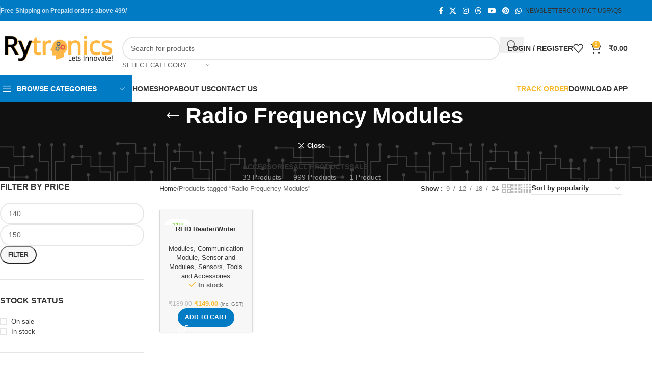

--- FILE ---
content_type: text/html; charset=UTF-8
request_url: https://www.rytronics.in/product-tag/radio-frequency-modules/
body_size: 34040
content:
<!DOCTYPE html><html lang="en-US" prefix="og: https://ogp.me/ns#"><head><script data-no-optimize="1">var litespeed_docref=sessionStorage.getItem("litespeed_docref");litespeed_docref&&(Object.defineProperty(document,"referrer",{get:function(){return litespeed_docref}}),sessionStorage.removeItem("litespeed_docref"));</script> <meta charset="UTF-8"><link rel="profile" href="https://gmpg.org/xfn/11"><link rel="pingback" href="https://www.rytronics.in/xmlrpc.php"><style>img:is([sizes="auto" i], [sizes^="auto," i]) { contain-intrinsic-size: 3000px 1500px }</style> <script data-cfasync="false" data-pagespeed-no-defer>var gtm4wp_datalayer_name = "dataLayer";
	var dataLayer = dataLayer || [];
	const gtm4wp_use_sku_instead = 0;
	const gtm4wp_currency = 'INR';
	const gtm4wp_product_per_impression = 10;
	const gtm4wp_clear_ecommerce = true;
	const gtm4wp_datalayer_max_timeout = 2000;</script> <script type="litespeed/javascript">window._wca=window._wca||[]</script> <title>Radio Frequency Modules - Rytronics.in</title><meta name="robots" content="follow, noindex"/><meta property="og:locale" content="en_US" /><meta property="og:type" content="article" /><meta property="og:title" content="Radio Frequency Modules - Rytronics.in" /><meta property="og:url" content="https://www.rytronics.in/product-tag/radio-frequency-modules/" /><meta property="og:site_name" content="Rytronics.in" /><meta property="article:publisher" content="https://www.facebook.com/rytronics.in" /><meta name="twitter:card" content="summary_large_image" /><meta name="twitter:title" content="Radio Frequency Modules - Rytronics.in" /><meta name="twitter:label1" content="Products" /><meta name="twitter:data1" content="1" /> <script type="application/ld+json" class="rank-math-schema">{"@context":"https://schema.org","@graph":[{"@type":"Organization","@id":"https://www.rytronics.in/#organization","name":"Rytronics.in","sameAs":["https://www.facebook.com/rytronics.in"]},{"@type":"WebSite","@id":"https://www.rytronics.in/#website","url":"https://www.rytronics.in","name":"Rytronics.in","publisher":{"@id":"https://www.rytronics.in/#organization"},"inLanguage":"en-US"},{"@type":"CollectionPage","@id":"https://www.rytronics.in/product-tag/radio-frequency-modules/#webpage","url":"https://www.rytronics.in/product-tag/radio-frequency-modules/","name":"Radio Frequency Modules - Rytronics.in","isPartOf":{"@id":"https://www.rytronics.in/#website"},"inLanguage":"en-US"}]}</script> <link rel='dns-prefetch' href='//stats.wp.com' /><link rel='dns-prefetch' href='//fonts.googleapis.com' /><link rel='dns-prefetch' href='//www.googletagmanager.com' /><link rel='preconnect' href='//i0.wp.com' /><link rel='preconnect' href='//c0.wp.com' /><link rel="alternate" type="application/rss+xml" title="Rytronics.in &raquo; Feed" href="https://www.rytronics.in/feed/" /><link rel="alternate" type="application/rss+xml" title="Rytronics.in &raquo; Comments Feed" href="https://www.rytronics.in/comments/feed/" /><link rel="alternate" type="application/rss+xml" title="Rytronics.in &raquo; Radio Frequency Modules Tag Feed" href="https://www.rytronics.in/product-tag/radio-frequency-modules/feed/" /><link data-optimized="2" rel="stylesheet" href="https://www.rytronics.in/wp-content/litespeed/css/17e174bd69634f78df23d636be7399ca.css?ver=635b1" /><link rel='stylesheet' id='wp-block-library-css' href='https://c0.wp.com/c/6.8.3/wp-includes/css/dist/block-library/style.min.css' type='text/css' media='all' /><style id='safe-svg-svg-icon-style-inline-css' type='text/css'>.safe-svg-cover{text-align:center}.safe-svg-cover .safe-svg-inside{display:inline-block;max-width:100%}.safe-svg-cover svg{fill:currentColor;height:100%;max-height:100%;max-width:100%;width:100%}</style><style id='jetpack-sharing-buttons-style-inline-css' type='text/css'>.jetpack-sharing-buttons__services-list{display:flex;flex-direction:row;flex-wrap:wrap;gap:0;list-style-type:none;margin:5px;padding:0}.jetpack-sharing-buttons__services-list.has-small-icon-size{font-size:12px}.jetpack-sharing-buttons__services-list.has-normal-icon-size{font-size:16px}.jetpack-sharing-buttons__services-list.has-large-icon-size{font-size:24px}.jetpack-sharing-buttons__services-list.has-huge-icon-size{font-size:36px}@media print{.jetpack-sharing-buttons__services-list{display:none!important}}.editor-styles-wrapper .wp-block-jetpack-sharing-buttons{gap:0;padding-inline-start:0}ul.jetpack-sharing-buttons__services-list.has-background{padding:1.25em 2.375em}</style><style id='global-styles-inline-css' type='text/css'>:root{--wp--preset--aspect-ratio--square: 1;--wp--preset--aspect-ratio--4-3: 4/3;--wp--preset--aspect-ratio--3-4: 3/4;--wp--preset--aspect-ratio--3-2: 3/2;--wp--preset--aspect-ratio--2-3: 2/3;--wp--preset--aspect-ratio--16-9: 16/9;--wp--preset--aspect-ratio--9-16: 9/16;--wp--preset--color--black: #000000;--wp--preset--color--cyan-bluish-gray: #abb8c3;--wp--preset--color--white: #ffffff;--wp--preset--color--pale-pink: #f78da7;--wp--preset--color--vivid-red: #cf2e2e;--wp--preset--color--luminous-vivid-orange: #ff6900;--wp--preset--color--luminous-vivid-amber: #fcb900;--wp--preset--color--light-green-cyan: #7bdcb5;--wp--preset--color--vivid-green-cyan: #00d084;--wp--preset--color--pale-cyan-blue: #8ed1fc;--wp--preset--color--vivid-cyan-blue: #0693e3;--wp--preset--color--vivid-purple: #9b51e0;--wp--preset--gradient--vivid-cyan-blue-to-vivid-purple: linear-gradient(135deg,rgba(6,147,227,1) 0%,rgb(155,81,224) 100%);--wp--preset--gradient--light-green-cyan-to-vivid-green-cyan: linear-gradient(135deg,rgb(122,220,180) 0%,rgb(0,208,130) 100%);--wp--preset--gradient--luminous-vivid-amber-to-luminous-vivid-orange: linear-gradient(135deg,rgba(252,185,0,1) 0%,rgba(255,105,0,1) 100%);--wp--preset--gradient--luminous-vivid-orange-to-vivid-red: linear-gradient(135deg,rgba(255,105,0,1) 0%,rgb(207,46,46) 100%);--wp--preset--gradient--very-light-gray-to-cyan-bluish-gray: linear-gradient(135deg,rgb(238,238,238) 0%,rgb(169,184,195) 100%);--wp--preset--gradient--cool-to-warm-spectrum: linear-gradient(135deg,rgb(74,234,220) 0%,rgb(151,120,209) 20%,rgb(207,42,186) 40%,rgb(238,44,130) 60%,rgb(251,105,98) 80%,rgb(254,248,76) 100%);--wp--preset--gradient--blush-light-purple: linear-gradient(135deg,rgb(255,206,236) 0%,rgb(152,150,240) 100%);--wp--preset--gradient--blush-bordeaux: linear-gradient(135deg,rgb(254,205,165) 0%,rgb(254,45,45) 50%,rgb(107,0,62) 100%);--wp--preset--gradient--luminous-dusk: linear-gradient(135deg,rgb(255,203,112) 0%,rgb(199,81,192) 50%,rgb(65,88,208) 100%);--wp--preset--gradient--pale-ocean: linear-gradient(135deg,rgb(255,245,203) 0%,rgb(182,227,212) 50%,rgb(51,167,181) 100%);--wp--preset--gradient--electric-grass: linear-gradient(135deg,rgb(202,248,128) 0%,rgb(113,206,126) 100%);--wp--preset--gradient--midnight: linear-gradient(135deg,rgb(2,3,129) 0%,rgb(40,116,252) 100%);--wp--preset--font-size--small: 13px;--wp--preset--font-size--medium: 20px;--wp--preset--font-size--large: 36px;--wp--preset--font-size--x-large: 42px;--wp--preset--spacing--20: 0.44rem;--wp--preset--spacing--30: 0.67rem;--wp--preset--spacing--40: 1rem;--wp--preset--spacing--50: 1.5rem;--wp--preset--spacing--60: 2.25rem;--wp--preset--spacing--70: 3.38rem;--wp--preset--spacing--80: 5.06rem;--wp--preset--shadow--natural: 6px 6px 9px rgba(0, 0, 0, 0.2);--wp--preset--shadow--deep: 12px 12px 50px rgba(0, 0, 0, 0.4);--wp--preset--shadow--sharp: 6px 6px 0px rgba(0, 0, 0, 0.2);--wp--preset--shadow--outlined: 6px 6px 0px -3px rgba(255, 255, 255, 1), 6px 6px rgba(0, 0, 0, 1);--wp--preset--shadow--crisp: 6px 6px 0px rgba(0, 0, 0, 1);}:where(body) { margin: 0; }.wp-site-blocks > .alignleft { float: left; margin-right: 2em; }.wp-site-blocks > .alignright { float: right; margin-left: 2em; }.wp-site-blocks > .aligncenter { justify-content: center; margin-left: auto; margin-right: auto; }:where(.is-layout-flex){gap: 0.5em;}:where(.is-layout-grid){gap: 0.5em;}.is-layout-flow > .alignleft{float: left;margin-inline-start: 0;margin-inline-end: 2em;}.is-layout-flow > .alignright{float: right;margin-inline-start: 2em;margin-inline-end: 0;}.is-layout-flow > .aligncenter{margin-left: auto !important;margin-right: auto !important;}.is-layout-constrained > .alignleft{float: left;margin-inline-start: 0;margin-inline-end: 2em;}.is-layout-constrained > .alignright{float: right;margin-inline-start: 2em;margin-inline-end: 0;}.is-layout-constrained > .aligncenter{margin-left: auto !important;margin-right: auto !important;}.is-layout-constrained > :where(:not(.alignleft):not(.alignright):not(.alignfull)){margin-left: auto !important;margin-right: auto !important;}body .is-layout-flex{display: flex;}.is-layout-flex{flex-wrap: wrap;align-items: center;}.is-layout-flex > :is(*, div){margin: 0;}body .is-layout-grid{display: grid;}.is-layout-grid > :is(*, div){margin: 0;}body{padding-top: 0px;padding-right: 0px;padding-bottom: 0px;padding-left: 0px;}a:where(:not(.wp-element-button)){text-decoration: none;}:root :where(.wp-element-button, .wp-block-button__link){background-color: #32373c;border-width: 0;color: #fff;font-family: inherit;font-size: inherit;line-height: inherit;padding: calc(0.667em + 2px) calc(1.333em + 2px);text-decoration: none;}.has-black-color{color: var(--wp--preset--color--black) !important;}.has-cyan-bluish-gray-color{color: var(--wp--preset--color--cyan-bluish-gray) !important;}.has-white-color{color: var(--wp--preset--color--white) !important;}.has-pale-pink-color{color: var(--wp--preset--color--pale-pink) !important;}.has-vivid-red-color{color: var(--wp--preset--color--vivid-red) !important;}.has-luminous-vivid-orange-color{color: var(--wp--preset--color--luminous-vivid-orange) !important;}.has-luminous-vivid-amber-color{color: var(--wp--preset--color--luminous-vivid-amber) !important;}.has-light-green-cyan-color{color: var(--wp--preset--color--light-green-cyan) !important;}.has-vivid-green-cyan-color{color: var(--wp--preset--color--vivid-green-cyan) !important;}.has-pale-cyan-blue-color{color: var(--wp--preset--color--pale-cyan-blue) !important;}.has-vivid-cyan-blue-color{color: var(--wp--preset--color--vivid-cyan-blue) !important;}.has-vivid-purple-color{color: var(--wp--preset--color--vivid-purple) !important;}.has-black-background-color{background-color: var(--wp--preset--color--black) !important;}.has-cyan-bluish-gray-background-color{background-color: var(--wp--preset--color--cyan-bluish-gray) !important;}.has-white-background-color{background-color: var(--wp--preset--color--white) !important;}.has-pale-pink-background-color{background-color: var(--wp--preset--color--pale-pink) !important;}.has-vivid-red-background-color{background-color: var(--wp--preset--color--vivid-red) !important;}.has-luminous-vivid-orange-background-color{background-color: var(--wp--preset--color--luminous-vivid-orange) !important;}.has-luminous-vivid-amber-background-color{background-color: var(--wp--preset--color--luminous-vivid-amber) !important;}.has-light-green-cyan-background-color{background-color: var(--wp--preset--color--light-green-cyan) !important;}.has-vivid-green-cyan-background-color{background-color: var(--wp--preset--color--vivid-green-cyan) !important;}.has-pale-cyan-blue-background-color{background-color: var(--wp--preset--color--pale-cyan-blue) !important;}.has-vivid-cyan-blue-background-color{background-color: var(--wp--preset--color--vivid-cyan-blue) !important;}.has-vivid-purple-background-color{background-color: var(--wp--preset--color--vivid-purple) !important;}.has-black-border-color{border-color: var(--wp--preset--color--black) !important;}.has-cyan-bluish-gray-border-color{border-color: var(--wp--preset--color--cyan-bluish-gray) !important;}.has-white-border-color{border-color: var(--wp--preset--color--white) !important;}.has-pale-pink-border-color{border-color: var(--wp--preset--color--pale-pink) !important;}.has-vivid-red-border-color{border-color: var(--wp--preset--color--vivid-red) !important;}.has-luminous-vivid-orange-border-color{border-color: var(--wp--preset--color--luminous-vivid-orange) !important;}.has-luminous-vivid-amber-border-color{border-color: var(--wp--preset--color--luminous-vivid-amber) !important;}.has-light-green-cyan-border-color{border-color: var(--wp--preset--color--light-green-cyan) !important;}.has-vivid-green-cyan-border-color{border-color: var(--wp--preset--color--vivid-green-cyan) !important;}.has-pale-cyan-blue-border-color{border-color: var(--wp--preset--color--pale-cyan-blue) !important;}.has-vivid-cyan-blue-border-color{border-color: var(--wp--preset--color--vivid-cyan-blue) !important;}.has-vivid-purple-border-color{border-color: var(--wp--preset--color--vivid-purple) !important;}.has-vivid-cyan-blue-to-vivid-purple-gradient-background{background: var(--wp--preset--gradient--vivid-cyan-blue-to-vivid-purple) !important;}.has-light-green-cyan-to-vivid-green-cyan-gradient-background{background: var(--wp--preset--gradient--light-green-cyan-to-vivid-green-cyan) !important;}.has-luminous-vivid-amber-to-luminous-vivid-orange-gradient-background{background: var(--wp--preset--gradient--luminous-vivid-amber-to-luminous-vivid-orange) !important;}.has-luminous-vivid-orange-to-vivid-red-gradient-background{background: var(--wp--preset--gradient--luminous-vivid-orange-to-vivid-red) !important;}.has-very-light-gray-to-cyan-bluish-gray-gradient-background{background: var(--wp--preset--gradient--very-light-gray-to-cyan-bluish-gray) !important;}.has-cool-to-warm-spectrum-gradient-background{background: var(--wp--preset--gradient--cool-to-warm-spectrum) !important;}.has-blush-light-purple-gradient-background{background: var(--wp--preset--gradient--blush-light-purple) !important;}.has-blush-bordeaux-gradient-background{background: var(--wp--preset--gradient--blush-bordeaux) !important;}.has-luminous-dusk-gradient-background{background: var(--wp--preset--gradient--luminous-dusk) !important;}.has-pale-ocean-gradient-background{background: var(--wp--preset--gradient--pale-ocean) !important;}.has-electric-grass-gradient-background{background: var(--wp--preset--gradient--electric-grass) !important;}.has-midnight-gradient-background{background: var(--wp--preset--gradient--midnight) !important;}.has-small-font-size{font-size: var(--wp--preset--font-size--small) !important;}.has-medium-font-size{font-size: var(--wp--preset--font-size--medium) !important;}.has-large-font-size{font-size: var(--wp--preset--font-size--large) !important;}.has-x-large-font-size{font-size: var(--wp--preset--font-size--x-large) !important;}
:where(.wp-block-post-template.is-layout-flex){gap: 1.25em;}:where(.wp-block-post-template.is-layout-grid){gap: 1.25em;}
:where(.wp-block-columns.is-layout-flex){gap: 2em;}:where(.wp-block-columns.is-layout-grid){gap: 2em;}
:root :where(.wp-block-pullquote){font-size: 1.5em;line-height: 1.6;}</style><style id='woocommerce-inline-inline-css' type='text/css'>.woocommerce form .form-row .required { visibility: visible; }</style><script type="litespeed/javascript" data-src="https://c0.wp.com/c/6.8.3/wp-includes/js/jquery/jquery.min.js" id="jquery-core-js"></script> <script type="litespeed/javascript" data-src="https://c0.wp.com/c/6.8.3/wp-includes/js/jquery/jquery-migrate.min.js" id="jquery-migrate-js"></script> <script id="tiered-pricing-table-front-js-js-extra" type="litespeed/javascript">var tieredPricingGlobalData={"loadVariationTieredPricingNonce":"9a3815b984","isPremium":"no","currencyOptions":{"currency_symbol":"&#8377;","decimal_separator":".","thousand_separator":"","decimals":2,"price_format":"%1$s%2$s","trim_zeros":!1},"supportedVariableProductTypes":["variable","variable-subscription"],"supportedSimpleProductTypes":["simple","variation","subscription","subscription-variation"]}</script> <script type="text/javascript" src="https://c0.wp.com/p/woocommerce/10.3.7/assets/js/jquery-blockui/jquery.blockUI.min.js" id="wc-jquery-blockui-js" defer="defer" data-wp-strategy="defer"></script> <script id="wc-add-to-cart-js-extra" type="litespeed/javascript">var wc_add_to_cart_params={"ajax_url":"\/wp-admin\/admin-ajax.php","wc_ajax_url":"\/?wc-ajax=%%endpoint%%","i18n_view_cart":"View cart","cart_url":"https:\/\/www.rytronics.in\/cart\/","is_cart":"","cart_redirect_after_add":"no"}</script> <script type="text/javascript" src="https://c0.wp.com/p/woocommerce/10.3.7/assets/js/frontend/add-to-cart.min.js" id="wc-add-to-cart-js" defer="defer" data-wp-strategy="defer"></script> <script type="text/javascript" src="https://c0.wp.com/p/woocommerce/10.3.7/assets/js/js-cookie/js.cookie.min.js" id="wc-js-cookie-js" defer="defer" data-wp-strategy="defer"></script> <script id="woocommerce-js-extra" type="litespeed/javascript">var woocommerce_params={"ajax_url":"\/wp-admin\/admin-ajax.php","wc_ajax_url":"\/?wc-ajax=%%endpoint%%","i18n_password_show":"Show password","i18n_password_hide":"Hide password"}</script> <script type="text/javascript" src="https://c0.wp.com/p/woocommerce/10.3.7/assets/js/frontend/woocommerce.min.js" id="woocommerce-js" defer="defer" data-wp-strategy="defer"></script> <script id="wt-smart-coupon-for-woo-js-extra" type="litespeed/javascript">var WTSmartCouponOBJ={"ajaxurl":"https:\/\/www.rytronics.in\/wp-admin\/admin-ajax.php","wc_ajax_url":"https:\/\/www.rytronics.in\/?wc-ajax=","nonces":{"public":"f470ec47fe","apply_coupon":"4296918a46"},"labels":{"please_wait":"Please wait...","choose_variation":"Please choose a variation","error":"Error !!!"},"shipping_method":[],"payment_method":"","is_cart":""}</script> <script type="text/javascript" src="https://stats.wp.com/s-202604.js" id="woocommerce-analytics-js" defer="defer" data-wp-strategy="defer"></script> <link rel="https://api.w.org/" href="https://www.rytronics.in/wp-json/" /><link rel="alternate" title="JSON" type="application/json" href="https://www.rytronics.in/wp-json/wp/v2/product_tag/347" /><link rel="EditURI" type="application/rsd+xml" title="RSD" href="https://www.rytronics.in/xmlrpc.php?rsd" /><meta name="generator" content="WordPress 6.8.3" /><meta name="generator" content="Site Kit by Google 1.168.0" /> <script type="litespeed/javascript">(function(w,d,s,l,i){w[l]=w[l]||[];w[l].push({'gtm.start':new Date().getTime(),event:'gtm.js'});var f=d.getElementsByTagName(s)[0],j=d.createElement(s),dl=l!='dataLayer'?'&l='+l:'';j.async=!0;j.src='https://www.googletagmanager.com/gtm.js?id='+i+dl;f.parentNode.insertBefore(j,f)})(window,document,'script','dataLayer','GTM-T7Q7FZP')</script> <style>img#wpstats{display:none}</style>
 <script data-cfasync="false" data-pagespeed-no-defer>var dataLayer_content = {"pagePostType":"product","pagePostType2":"tax-product","pageCategory":[],"osName":"","osVersion":"","deviceType":"bot","deviceManufacturer":"","deviceModel":"","customerTotalOrders":0,"customerTotalOrderValue":0,"customerFirstName":"","customerLastName":"","customerBillingFirstName":"","customerBillingLastName":"","customerBillingCompany":"","customerBillingAddress1":"","customerBillingAddress2":"","customerBillingCity":"","customerBillingState":"","customerBillingPostcode":"","customerBillingCountry":"","customerBillingEmail":"","customerBillingEmailHash":"","customerBillingPhone":"","customerShippingFirstName":"","customerShippingLastName":"","customerShippingCompany":"","customerShippingAddress1":"","customerShippingAddress2":"","customerShippingCity":"","customerShippingState":"","customerShippingPostcode":"","customerShippingCountry":"","cartContent":{"totals":{"applied_coupons":[],"discount_total":0,"subtotal":0,"total":0},"items":[]}};
	dataLayer.push( dataLayer_content );</script> <script data-cfasync="false" data-pagespeed-no-defer>console.warn && console.warn("[GTM4WP] Google Tag Manager container code placement set to OFF !!!");
	console.warn && console.warn("[GTM4WP] Data layer codes are active but GTM container must be loaded using custom coding !!!");</script> <meta name="google-site-verification" content="JHzmZ6rKo6XL6qkO3wLm3xoCEyIlLdgOM5hvG77l3rs" /><meta name="viewport" content="width=device-width, initial-scale=1.0, maximum-scale=1.0, user-scalable=no">
<noscript><style>.woocommerce-product-gallery{ opacity: 1 !important; }</style></noscript><meta name="generator" content="Elementor 3.33.6; features: additional_custom_breakpoints; settings: css_print_method-external, google_font-enabled, font_display-auto"><style>.e-con.e-parent:nth-of-type(n+4):not(.e-lazyloaded):not(.e-no-lazyload),
				.e-con.e-parent:nth-of-type(n+4):not(.e-lazyloaded):not(.e-no-lazyload) * {
					background-image: none !important;
				}
				@media screen and (max-height: 1024px) {
					.e-con.e-parent:nth-of-type(n+3):not(.e-lazyloaded):not(.e-no-lazyload),
					.e-con.e-parent:nth-of-type(n+3):not(.e-lazyloaded):not(.e-no-lazyload) * {
						background-image: none !important;
					}
				}
				@media screen and (max-height: 640px) {
					.e-con.e-parent:nth-of-type(n+2):not(.e-lazyloaded):not(.e-no-lazyload),
					.e-con.e-parent:nth-of-type(n+2):not(.e-lazyloaded):not(.e-no-lazyload) * {
						background-image: none !important;
					}
				}</style><link rel="icon" href="https://i0.wp.com/www.rytronics.in/wp-content/uploads/2022/07/cropped-Logo.png?fit=32%2C32&#038;ssl=1" sizes="32x32" /><link rel="icon" href="https://i0.wp.com/www.rytronics.in/wp-content/uploads/2022/07/cropped-Logo.png?fit=192%2C192&#038;ssl=1" sizes="192x192" /><link rel="apple-touch-icon" href="https://i0.wp.com/www.rytronics.in/wp-content/uploads/2022/07/cropped-Logo.png?fit=180%2C180&#038;ssl=1" /><meta name="msapplication-TileImage" content="https://i0.wp.com/www.rytronics.in/wp-content/uploads/2022/07/cropped-Logo.png?fit=270%2C270&#038;ssl=1" /><style type="text/css" id="wp-custom-css"></style><style></style><style id="wd-style-theme_settings_default-css" data-type="wd-style-theme_settings_default">@font-face {
	font-weight: normal;
	font-style: normal;
	font-family: "woodmart-font";
	src: url("//www.rytronics.in/wp-content/themes/woodmart/fonts/woodmart-font-1-400.woff2?v=8.2.7") format("woff2");
}

@font-face {
	font-family: "star";
	font-weight: 400;
	font-style: normal;
	src: url("//www.rytronics.in/wp-content/plugins/woocommerce/assets/fonts/star.eot?#iefix") format("embedded-opentype"), url("//www.rytronics.in/wp-content/plugins/woocommerce/assets/fonts/star.woff") format("woff"), url("//www.rytronics.in/wp-content/plugins/woocommerce/assets/fonts/star.ttf") format("truetype"), url("//www.rytronics.in/wp-content/plugins/woocommerce/assets/fonts/star.svg#star") format("svg");
}

@font-face {
	font-family: "WooCommerce";
	font-weight: 400;
	font-style: normal;
	src: url("//www.rytronics.in/wp-content/plugins/woocommerce/assets/fonts/WooCommerce.eot?#iefix") format("embedded-opentype"), url("//www.rytronics.in/wp-content/plugins/woocommerce/assets/fonts/WooCommerce.woff") format("woff"), url("//www.rytronics.in/wp-content/plugins/woocommerce/assets/fonts/WooCommerce.ttf") format("truetype"), url("//www.rytronics.in/wp-content/plugins/woocommerce/assets/fonts/WooCommerce.svg#WooCommerce") format("svg");
}

:root {
	--wd-text-font: "Lato", Arial, Helvetica, sans-serif;
	--wd-text-font-weight: 400;
	--wd-text-color: rgb(99,99,99);
	--wd-text-font-size: 13px;
	--wd-title-font: "Lato", Arial, Helvetica, sans-serif;
	--wd-title-font-weight: 700;
	--wd-title-color: #242424;
	--wd-entities-title-font: "Poppins", Arial, Helvetica, sans-serif;
	--wd-entities-title-font-weight: 600;
	--wd-entities-title-color: #333333;
	--wd-entities-title-color-hover: rgb(51 51 51 / 65%);
	--wd-alternative-font: "Lato", Arial, Helvetica, sans-serif;
	--wd-widget-title-font: "Poppins", Arial, Helvetica, sans-serif;
	--wd-widget-title-font-weight: 600;
	--wd-widget-title-transform: uppercase;
	--wd-widget-title-color: #333;
	--wd-widget-title-font-size: 16px;
	--wd-header-el-font: "Lato", Arial, Helvetica, sans-serif;
	--wd-header-el-font-weight: 700;
	--wd-header-el-transform: uppercase;
	--wd-header-el-font-size: 14px;
	--wd-primary-color: rgb(249,185,44);
	--wd-alternative-color: rgb(0,0,0);
	--wd-link-color: rgb(56,56,56);
	--wd-link-color-hover: rgb(17,37,216);
	--btn-default-bgcolor: #f7f7f7;
	--btn-default-bgcolor-hover: #efefef;
	--btn-accented-bgcolor: rgb(0,123,196);
	--btn-accented-bgcolor-hover: rgb(0,106,169);
	--wd-form-brd-width: 2px;
	--notices-success-bg: rgba(138,214,94,0.67);
	--notices-success-color: rgb(79,163,65);
	--notices-warning-bg: rgba(221,0,0,0.4);
	--notices-warning-color: rgb(221,0,0);
}
.wd-popup.wd-age-verify {
	--wd-popup-width: 500px;
}
.wd-popup.wd-promo-popup {
	background-color: #111111;
	background-image: url(https://www.rytronics.in/wp-content/uploads/2021/08/promo-popup.jpg);
	background-repeat: no-repeat;
	background-size: cover;
	background-position: center center;
	--wd-popup-width: 800px;
	--wd-popup-padding: 15px;
}
:is(.woodmart-woocommerce-layered-nav, .wd-product-category-filter) .wd-scroll-content {
	max-height: 223px;
}
.wd-page-title {
	background-color: #0a0a0a;
	background-image: url(https://www.rytronicslab.com/wp-content/uploads/2025/08/title.png);
	background-size: contain;
	background-position: left bottom;
}
.wd-footer {
	background-color: rgb(10,10,10);
	background-image: none;
}
.product-labels .product-label.onsale {
	background-color: rgb(255,255,255);
	color: rgb(129,215,66);
}
.product-labels .product-label.new {
	color: rgb(129,215,66);
}
.product-labels .product-label.out-of-stock {
	color: rgb(221,31,31);
}
.wd-popup.popup-quick-view {
	--wd-popup-width: 920px;
}
:root{
--wd-container-w: 1222px;
--wd-form-brd-radius: 35px;
--btn-default-color: #333;
--btn-default-color-hover: #333;
--btn-accented-color: #fff;
--btn-accented-color-hover: #fff;
--btn-default-brd-radius: 35px;
--btn-default-box-shadow: none;
--btn-default-box-shadow-hover: none;
--btn-accented-brd-radius: 35px;
--btn-accented-box-shadow: none;
--btn-accented-box-shadow-hover: none;
--wd-brd-radius: 0px;
}

@media (min-width: 1222px) {
section.elementor-section.wd-section-stretch > .elementor-container {
margin-left: auto;
margin-right: auto;
}
}</style></head><body class="archive tax-product_tag term-radio-frequency-modules term-347 wp-custom-logo wp-theme-woodmart wp-child-theme-woodmart-child theme-woodmart woocommerce woocommerce-page woocommerce-no-js wrapper-full-width  categories-accordion-on woodmart-archive-shop woodmart-ajax-shop-on sticky-toolbar-on elementor-default elementor-kit-25"><noscript><iframe data-lazyloaded="1" src="about:blank" data-litespeed-src="https://www.googletagmanager.com/ns.html?id=GTM-T7Q7FZP"
height="0" width="0" style="display:none;visibility:hidden"></iframe></noscript>
 <script type="text/javascript" id="wd-flicker-fix">// Flicker fix.</script> <style class="wd-preloader-style">html {
					/* overflow: hidden; */
					overflow-y: scroll;
				}

				html body {
					overflow: hidden;
					max-height: calc(100vh - var(--wd-admin-bar-h));
				}</style><div class="wd-preloader color-scheme-dark"><style>.wd-preloader {
							background-color: #ffffff						}
					
					
						@keyframes wd-preloader-Rotate {
							0%{
								transform:scale(1) rotate(0deg);
							}
							50%{
								transform:scale(0.8) rotate(360deg);
							}
							100%{
								transform:scale(1) rotate(720deg);
							}
						}

						.wd-preloader-img:before {
							content: "";
							display: block;
							width: 50px;
							height: 50px;
							border: 2px solid #BBB;
							border-top-color: #000;
							border-radius: 50%;
							animation: wd-preloader-Rotate 2s cubic-bezier(0.63, 0.09, 0.26, 0.96) infinite ;
						}

						.color-scheme-light .wd-preloader-img:before {
							border-color: rgba(255,255,255,0.2);
							border-top-color: #fff;
						}
					
					@keyframes wd-preloader-fadeOut {
						from {
							visibility: visible;
						}
						to {
							visibility: hidden;
						}
					}

					.wd-preloader {
						position: fixed;
						top: 0;
						left: 0;
						right: 0;
						bottom: 0;
						opacity: 1;
						visibility: visible;
						z-index: 2500;
						display: flex;
						justify-content: center;
						align-items: center;
						animation: wd-preloader-fadeOut 20s ease both;
						transition: opacity .4s ease;
					}

					.wd-preloader.preloader-hide {
						pointer-events: none;
						opacity: 0 !important;
					}

					.wd-preloader-img {
						max-width: 300px;
						max-height: 300px;
					}</style><div class="wd-preloader-img"></div></div><div class="wd-page-wrapper website-wrapper"><header class="whb-header whb-header_516727 whb-sticky-shadow whb-scroll-slide whb-sticky-clone whb-hide-on-scroll"><div class="whb-main-header"><div class="whb-row whb-top-bar whb-not-sticky-row whb-with-bg whb-without-border whb-color-light whb-flex-flex-middle"><div class="container"><div class="whb-flex-row whb-top-bar-inner"><div class="whb-column whb-col-left whb-column5 whb-visible-lg"><div class="wd-header-divider wd-full-height whb-cgdxh1kmxz65tg19q0o8"></div><div class="wd-header-text reset-last-child whb-y4ro7npestv02kyrww49"><div class="wd-skip-links"><strong>Free Shipping on Prepaid orders above 499/-</strong></div></div></div><div class="whb-column whb-col-center whb-column6 whb-visible-lg whb-empty-column"></div><div class="whb-column whb-col-right whb-column7 whb-visible-lg"><div
class=" wd-social-icons wd-style-default wd-size-small social-follow wd-shape-circle  whb-43k0qayz7gg36f2jmmhk color-scheme-light text-center">
<a rel="noopener noreferrer nofollow" href="https://www.facebook.com/Rytronics/" target="_blank" class=" wd-social-icon social-facebook" aria-label="Facebook social link">
<span class="wd-icon"></span>
</a>
<a rel="noopener noreferrer nofollow" href="https://x.com/rytronics/" target="_blank" class=" wd-social-icon social-twitter" aria-label="X social link">
<span class="wd-icon"></span>
</a>
<a rel="noopener noreferrer nofollow" href="https://www.instagram.com/rytronics.in/?hl=en" target="_blank" class=" wd-social-icon social-instagram" aria-label="Instagram social link">
<span class="wd-icon"></span>
</a>
<a rel="noopener noreferrer nofollow" href="https://www.threads.com/@rytronics.in?hl=it" target="_blank" class=" wd-social-icon social-threads" aria-label="Threads social link">
<span class="wd-icon"></span>
</a>
<a rel="noopener noreferrer nofollow" href="https://www.youtube.com/@rytronicsin" target="_blank" class=" wd-social-icon social-youtube" aria-label="YouTube social link">
<span class="wd-icon"></span>
</a>
<a rel="noopener noreferrer nofollow" href="#" target="_blank" class=" wd-social-icon social-pinterest" aria-label="Pinterest social link">
<span class="wd-icon"></span>
</a>
<a rel="noopener noreferrer nofollow" href="https://web.whatsapp.com/send/?phone=918851160832" target="_blank" class="wd-hide-md  wd-social-icon social-whatsapp" aria-label="WhatsApp social link">
<span class="wd-icon"></span>
</a><a rel="noopener noreferrer nofollow" href="https://web.whatsapp.com/send/?phone=918851160832" target="_blank" class="wd-hide-lg  wd-social-icon social-whatsapp" aria-label="WhatsApp social link">
<span class="wd-icon"></span>
</a></div><div class="wd-header-divider wd-full-height whb-aik22afewdiur23h71ba"></div><div class="wd-header-nav wd-header-secondary-nav whb-qyxd33agi52wruenrb9t text-right wd-full-height" role="navigation" aria-label="Secondary navigation"><ul id="menu-top-bar-right" class="menu wd-nav wd-nav-secondary wd-style-bordered wd-gap-s"><li id="menu-item-29885" class="woodmart-open-newsletter menu-item menu-item-type-custom menu-item-object-custom menu-item-29885 item-level-0 menu-simple-dropdown wd-event-hover" ><a href="#" class="woodmart-nav-link"><span class="nav-link-text">Newsletter</span></a></li><li id="menu-item-29886" class="menu-item menu-item-type-custom menu-item-object-custom menu-item-29886 item-level-0 menu-simple-dropdown wd-event-hover" ><a href="#" class="woodmart-nav-link"><span class="nav-link-text">Contact Us</span></a></li><li id="menu-item-29887" class="menu-item menu-item-type-custom menu-item-object-custom menu-item-29887 item-level-0 menu-simple-dropdown wd-event-hover" ><a href="#" class="woodmart-nav-link"><span class="nav-link-text">FAQs</span></a></li></ul></div><div class="wd-header-divider wd-full-height whb-hvo7pk2f543doxhr21h5"></div></div><div class="whb-column whb-col-mobile whb-column_mobile1 whb-hidden-lg"><div
class=" wd-social-icons wd-style-default wd-size-small social-share wd-shape-circle  whb-vmlw3iqy1i9gf64uk7of color-scheme-light text-center">
<a rel="noopener noreferrer nofollow" href="https://www.facebook.com/sharer/sharer.php?u=https://www.rytronics.in/product-tag/radio-frequency-modules/" target="_blank" class=" wd-social-icon social-facebook" aria-label="Facebook social link">
<span class="wd-icon"></span>
</a>
<a rel="noopener noreferrer nofollow" href="https://x.com/share?url=https://www.rytronics.in/product-tag/radio-frequency-modules/" target="_blank" class=" wd-social-icon social-twitter" aria-label="X social link">
<span class="wd-icon"></span>
</a>
<a rel="noopener noreferrer nofollow" href="https://pinterest.com/pin/create/button/?url=https://www.rytronics.in/product-tag/radio-frequency-modules/&media=https://www.rytronics.in/wp-content/uploads/2021/10/R-C522-RFID-Card-Reader.jpg&description=RFID+Reader%2FWriter+RC522+SPI+S50+with+RFID+Card+and+Tag" target="_blank" class=" wd-social-icon social-pinterest" aria-label="Pinterest social link">
<span class="wd-icon"></span>
</a>
<a rel="noopener noreferrer nofollow" href="https://www.linkedin.com/shareArticle?mini=true&url=https://www.rytronics.in/product-tag/radio-frequency-modules/" target="_blank" class=" wd-social-icon social-linkedin" aria-label="Linkedin social link">
<span class="wd-icon"></span>
</a>
<a rel="noopener noreferrer nofollow" href="https://api.whatsapp.com/send?text=https%3A%2F%2Fwww.rytronics.in%2Fproduct-tag%2Fradio-frequency-modules%2F" target="_blank" class="wd-hide-md  wd-social-icon social-whatsapp" aria-label="WhatsApp social link">
<span class="wd-icon"></span>
</a><a rel="noopener noreferrer nofollow" href="whatsapp://send?text=https%3A%2F%2Fwww.rytronics.in%2Fproduct-tag%2Fradio-frequency-modules%2F" target="_blank" class="wd-hide-lg  wd-social-icon social-whatsapp" aria-label="WhatsApp social link">
<span class="wd-icon"></span>
</a>
<a rel="noopener noreferrer nofollow" href="https://telegram.me/share/url?url=https://www.rytronics.in/product-tag/radio-frequency-modules/" target="_blank" class=" wd-social-icon social-tg" aria-label="Telegram social link">
<span class="wd-icon"></span>
</a></div><div class="wd-header-divider whb-divider-default whb-h6ejf237m5o2ry8d5hgf"></div><div id="wd-69731a7c1b164" class=" whb-ii0qialvyab479mtirua wd-button-wrapper text-center"><a href="https://www.rytronics.in/track-order/" title="" class="btn btn-style-3d btn-shape-rectangle btn-size-small">Track Order</a></div></div></div></div></div><div class="whb-row whb-general-header whb-sticky-row whb-without-bg whb-border-fullwidth whb-color-dark whb-flex-flex-middle"><div class="container"><div class="whb-flex-row whb-general-header-inner"><div class="whb-column whb-col-left whb-column8 whb-visible-lg"><div class="site-logo whb-gs8bcnxektjsro21n657">
<a href="https://www.rytronics.in/" class="wd-logo wd-main-logo" rel="home" aria-label="Site logo">
<img data-lazyloaded="1" src="[data-uri]" width="641" height="148" data-src="https://i0.wp.com/www.rytronics.in/wp-content/uploads/2021/09/onlinelogomaker-080221-0921-5009-2000-transparent.png?fit=641%2C148&amp;ssl=1" class="attachment-full size-full" alt="rytronics Buy online electronics" style="max-width:250px;" decoding="async" data-srcset="https://i0.wp.com/www.rytronics.in/wp-content/uploads/2021/09/onlinelogomaker-080221-0921-5009-2000-transparent.png?w=641&amp;ssl=1 641w, https://i0.wp.com/www.rytronics.in/wp-content/uploads/2021/09/onlinelogomaker-080221-0921-5009-2000-transparent.png?resize=300%2C69&amp;ssl=1 300w, https://i0.wp.com/www.rytronics.in/wp-content/uploads/2021/09/onlinelogomaker-080221-0921-5009-2000-transparent.png?resize=64%2C15&amp;ssl=1 64w" data-sizes="(max-width: 641px) 100vw, 641px" />	</a></div></div><div class="whb-column whb-col-center whb-column9 whb-visible-lg"><div class="wd-search-form  wd-header-search-form wd-display-form whb-9x1ytaxq7aphtb3npidp"><form role="search" method="get" class="searchform  wd-with-cat wd-style-default wd-cat-style-bordered woodmart-ajax-search" action="https://www.rytronics.in/"  data-thumbnail="1" data-price="1" data-post_type="product" data-count="20" data-sku="0" data-symbols_count="3" data-include_cat_search="no" autocomplete="off">
<input type="text" class="s" placeholder="Search for products" value="" name="s" aria-label="Search" title="Search for products" required/>
<input type="hidden" name="post_type" value="product"><span class="wd-clear-search wd-hide"></span><div class="wd-search-cat wd-event-click wd-scroll">
<input type="hidden" name="product_cat" value="0">
<a href="#" rel="nofollow" data-val="0">
<span>
Select category					</span>
</a><div class="wd-dropdown wd-dropdown-search-cat wd-dropdown-menu wd-scroll-content wd-design-default"><ul class="wd-sub-menu"><li style="display:none;"><a href="#" data-val="0">Select category</a></li><li class="cat-item cat-item-737"><a class="pf-value" href="https://www.rytronics.in/product-category/accessories/" data-val="accessories" data-title="Accessories" >Accessories</a></li><li class="cat-item cat-item-23"><a class="pf-value" href="https://www.rytronics.in/product-category/all-porducts/" data-val="all-porducts" data-title="All Products" >All Products</a><ul class='children'><li class="cat-item cat-item-33"><a class="pf-value" href="https://www.rytronics.in/product-category/all-porducts/3d_printing/" data-val="3d_printing" data-title="3D Printer Parts" >3D Printer Parts</a></li><li class="cat-item cat-item-614"><a class="pf-value" href="https://www.rytronics.in/product-category/all-porducts/audio-and-video/" data-val="audio-and-video" data-title="Audio and Video" >Audio and Video</a><ul class='children'><li class="cat-item cat-item-650"><a class="pf-value" href="https://www.rytronics.in/product-category/all-porducts/audio-and-video/amplifiers-and-sound-cards/" data-val="amplifiers-and-sound-cards" data-title="Amplifiers and Sound Cards" >Amplifiers and Sound Cards</a></li><li class="cat-item cat-item-615"><a class="pf-value" href="https://www.rytronics.in/product-category/all-porducts/audio-and-video/buzzer-speaker/" data-val="buzzer-speaker" data-title="Buzzer and Speakers" >Buzzer and Speakers</a></li></ul></li><li class="cat-item cat-item-18"><a class="pf-value" href="https://www.rytronics.in/product-category/all-porducts/batteries-and-charger/" data-val="batteries-and-charger" data-title="Batteries and Accessories" >Batteries and Accessories</a><ul class='children'><li class="cat-item cat-item-498"><a class="pf-value" href="https://www.rytronics.in/product-category/all-porducts/batteries-and-charger/batteries/" data-val="batteries" data-title="Batteries" >Batteries</a><ul class='children'><li class="cat-item cat-item-730"><a class="pf-value" href="https://www.rytronics.in/product-category/all-porducts/batteries-and-charger/batteries/lead-acid-battery/" data-val="lead-acid-battery" data-title="Lead Acid battery" >Lead Acid battery</a></li></ul></li><li class="cat-item cat-item-19"><a class="pf-value" href="https://www.rytronics.in/product-category/all-porducts/batteries-and-charger/bms-and-accessories/" data-val="bms-and-accessories" data-title="Batteries BMS and Accessories" >Batteries BMS and Accessories</a></li><li class="cat-item cat-item-715"><a class="pf-value" href="https://www.rytronics.in/product-category/all-porducts/batteries-and-charger/solar-and-accessories/" data-val="solar-and-accessories" data-title="Solar and Accessories" >Solar and Accessories</a></li></ul></li><li class="cat-item cat-item-37"><a class="pf-value" href="https://www.rytronics.in/product-category/all-porducts/cableandconnectors/" data-val="cableandconnectors" data-title="Cable and Connectors" >Cable and Connectors</a><ul class='children'><li class="cat-item cat-item-632"><a class="pf-value" href="https://www.rytronics.in/product-category/all-porducts/cableandconnectors/connectors/" data-val="connectors" data-title="Connectors" >Connectors</a></li><li class="cat-item cat-item-620"><a class="pf-value" href="https://www.rytronics.in/product-category/all-porducts/cableandconnectors/wire/" data-val="wire" data-title="Wire" >Wire</a></li></ul></li><li class="cat-item cat-item-44"><a class="pf-value" href="https://www.rytronics.in/product-category/all-porducts/capacitors/" data-val="capacitors" data-title="Capacitors" >Capacitors</a><ul class='children'><li class="cat-item cat-item-732"><a class="pf-value" href="https://www.rytronics.in/product-category/all-porducts/capacitors/smd-capacitor/" data-val="smd-capacitor" data-title="SMD Capacitor" >SMD Capacitor</a></li></ul></li><li class="cat-item cat-item-34"><a class="pf-value" href="https://www.rytronics.in/product-category/all-porducts/development-boards/" data-val="development-boards" data-title="Development Boards" >Development Boards</a><ul class='children'><li class="cat-item cat-item-495"><a class="pf-value" href="https://www.rytronics.in/product-category/all-porducts/development-boards/arduino/" data-val="arduino" data-title="Arduino Boards and Accessories" >Arduino Boards and Accessories</a></li><li class="cat-item cat-item-497"><a class="pf-value" href="https://www.rytronics.in/product-category/all-porducts/development-boards/esp-and-accessories/" data-val="esp-and-accessories" data-title="ESP Boards and Accessories" >ESP Boards and Accessories</a></li><li class="cat-item cat-item-706"><a class="pf-value" href="https://www.rytronics.in/product-category/all-porducts/development-boards/other-boards/" data-val="other-boards" data-title="Other boards" >Other boards</a></li><li class="cat-item cat-item-707"><a class="pf-value" href="https://www.rytronics.in/product-category/all-porducts/development-boards/programmer/" data-val="programmer" data-title="Programmer" >Programmer</a></li><li class="cat-item cat-item-586"><a class="pf-value" href="https://www.rytronics.in/product-category/all-porducts/development-boards/raspberry-boards-and-accessories/" data-val="raspberry-boards-and-accessories" data-title="Raspberry Boards and Accessories" >Raspberry Boards and Accessories</a></li><li class="cat-item cat-item-661"><a class="pf-value" href="https://www.rytronics.in/product-category/all-porducts/development-boards/stm-board-and-accessories/" data-val="stm-board-and-accessories" data-title="STM Board and Accessories" >STM Board and Accessories</a></li></ul></li><li class="cat-item cat-item-322"><a class="pf-value" href="https://www.rytronics.in/product-category/all-porducts/diode/" data-val="diode" data-title="Diode" >Diode</a></li><li class="cat-item cat-item-656"><a class="pf-value" href="https://www.rytronics.in/product-category/all-porducts/e-bike-parts/" data-val="e-bike-parts" data-title="EBike Parts" >EBike Parts</a><ul class='children'><li class="cat-item cat-item-659"><a class="pf-value" href="https://www.rytronics.in/product-category/all-porducts/e-bike-parts/ebike-accessories/" data-val="ebike-accessories" data-title="Ebike Accessories" >Ebike Accessories</a></li><li class="cat-item cat-item-657"><a class="pf-value" href="https://www.rytronics.in/product-category/all-porducts/e-bike-parts/ebike-kits/" data-val="ebike-kits" data-title="EBike Kits" >EBike Kits</a></li></ul></li><li class="cat-item cat-item-38"><a class="pf-value" href="https://www.rytronics.in/product-category/all-porducts/icandbase/" data-val="icandbase" data-title="IC&#039;s and Base" >IC&#039;s and Base</a></li><li class="cat-item cat-item-45"><a class="pf-value" href="https://www.rytronics.in/product-category/all-porducts/leds/" data-val="leds" data-title="LEDs" >LEDs</a></li><li class="cat-item cat-item-65"><a class="pf-value" href="https://www.rytronics.in/product-category/all-porducts/motors-and-drivers/" data-val="motors-and-drivers" data-title="Motors and Drivers" >Motors and Drivers</a><ul class='children'><li class="cat-item cat-item-714"><a class="pf-value" href="https://www.rytronics.in/product-category/all-porducts/motors-and-drivers/fan/" data-val="fan" data-title="Fan" >Fan</a></li><li class="cat-item cat-item-708"><a class="pf-value" href="https://www.rytronics.in/product-category/all-porducts/motors-and-drivers/motors/" data-val="motors" data-title="Motors" >Motors</a></li><li class="cat-item cat-item-686"><a class="pf-value" href="https://www.rytronics.in/product-category/all-porducts/motors-and-drivers/pumps/" data-val="pumps" data-title="Pumps" >Pumps</a></li></ul></li><li class="cat-item cat-item-716"><a class="pf-value" href="https://www.rytronics.in/product-category/all-porducts/pcb-and-breadboard/" data-val="pcb-and-breadboard" data-title="PCB and Breadboard" >PCB and Breadboard</a></li><li class="cat-item cat-item-43"><a class="pf-value" href="https://www.rytronics.in/product-category/all-porducts/resistors/" data-val="resistors" data-title="Resistors" >Resistors</a><ul class='children'><li class="cat-item cat-item-46"><a class="pf-value" href="https://www.rytronics.in/product-category/all-porducts/resistors/basic_resistors/" data-val="basic_resistors" data-title="Basic Resistors" >Basic Resistors</a></li><li class="cat-item cat-item-47"><a class="pf-value" href="https://www.rytronics.in/product-category/all-porducts/resistors/resistorspacks/" data-val="resistorspacks" data-title="Resistors Packs" >Resistors Packs</a></li><li class="cat-item cat-item-48"><a class="pf-value" href="https://www.rytronics.in/product-category/all-porducts/resistors/variableresistor/" data-val="variableresistor" data-title="Variable Resistor" >Variable Resistor</a></li></ul></li><li class="cat-item cat-item-39"><a class="pf-value" href="https://www.rytronics.in/product-category/all-porducts/droneaccessories-parts/" data-val="droneaccessories-parts" data-title="Robot/Drone Parts" >Robot/Drone Parts</a></li><li class="cat-item cat-item-26"><a class="pf-value" href="https://www.rytronics.in/product-category/all-porducts/kits/" data-val="kits" data-title="Robotic Kits" >Robotic Kits</a><ul class='children'><li class="cat-item cat-item-40"><a class="pf-value" href="https://www.rytronics.in/product-category/all-porducts/kits/drone-kits/" data-val="drone-kits" data-title="Drone Kits" >Drone Kits</a></li><li class="cat-item cat-item-728"><a class="pf-value" href="https://www.rytronics.in/product-category/all-porducts/kits/educational-kits/" data-val="educational-kits" data-title="Educational Kits" >Educational Kits</a></li><li class="cat-item cat-item-42"><a class="pf-value" href="https://www.rytronics.in/product-category/all-porducts/kits/rc-vechile/" data-val="rc-vechile" data-title="RC Vechile" >RC Vechile</a></li><li class="cat-item cat-item-41"><a class="pf-value" href="https://www.rytronics.in/product-category/all-porducts/kits/robotics/" data-val="robotics" data-title="Robotics" >Robotics</a></li></ul></li><li class="cat-item cat-item-35"><a class="pf-value" href="https://www.rytronics.in/product-category/all-porducts/sensor-and-modules/" data-val="sensor-and-modules" data-title="Sensor and Modules" >Sensor and Modules</a><ul class='children'><li class="cat-item cat-item-574"><a class="pf-value" href="https://www.rytronics.in/product-category/all-porducts/sensor-and-modules/modules/" data-val="modules" data-title="Modules" >Modules</a><ul class='children'><li class="cat-item cat-item-623"><a class="pf-value" href="https://www.rytronics.in/product-category/all-porducts/sensor-and-modules/modules/audio-module/" data-val="audio-module" data-title="Audio Module" >Audio Module</a></li><li class="cat-item cat-item-709"><a class="pf-value" href="https://www.rytronics.in/product-category/all-porducts/sensor-and-modules/modules/breakout-board/" data-val="breakout-board" data-title="Breakout Board" >Breakout Board</a></li><li class="cat-item cat-item-621"><a class="pf-value" href="https://www.rytronics.in/product-category/all-porducts/sensor-and-modules/modules/communication-module/" data-val="communication-module" data-title="Communication Module" >Communication Module</a></li><li class="cat-item cat-item-660"><a class="pf-value" href="https://www.rytronics.in/product-category/all-porducts/sensor-and-modules/modules/display-module/" data-val="display-module" data-title="Display Module" >Display Module</a></li><li class="cat-item cat-item-622"><a class="pf-value" href="https://www.rytronics.in/product-category/all-porducts/sensor-and-modules/modules/miscellaneous-module/" data-val="miscellaneous-module" data-title="Miscellaneous Module" >Miscellaneous Module</a></li><li class="cat-item cat-item-687"><a class="pf-value" href="https://www.rytronics.in/product-category/all-porducts/sensor-and-modules/modules/relay-switch-module/" data-val="relay-switch-module" data-title="Relay Switch Module" >Relay Switch Module</a></li></ul></li><li class="cat-item cat-item-573"><a class="pf-value" href="https://www.rytronics.in/product-category/all-porducts/sensor-and-modules/sensors/" data-val="sensors" data-title="Sensors" >Sensors</a><ul class='children'><li class="cat-item cat-item-600"><a class="pf-value" href="https://www.rytronics.in/product-category/all-porducts/sensor-and-modules/sensors/acceleration-and-rotation-sensor/" data-val="acceleration-and-rotation-sensor" data-title="Acceleration &amp; Rotation Sensor" >Acceleration &amp; Rotation Sensor</a></li><li class="cat-item cat-item-599"><a class="pf-value" href="https://www.rytronics.in/product-category/all-porducts/sensor-and-modules/sensors/biometric-and-touch-sensor/" data-val="biometric-and-touch-sensor" data-title="Biometric &amp; Touch Sensor" >Biometric &amp; Touch Sensor</a></li><li class="cat-item cat-item-601"><a class="pf-value" href="https://www.rytronics.in/product-category/all-porducts/sensor-and-modules/sensors/force-and-pressure-sensor/" data-val="force-and-pressure-sensor" data-title="Force &amp; Pressure Sensor" >Force &amp; Pressure Sensor</a></li><li class="cat-item cat-item-602"><a class="pf-value" href="https://www.rytronics.in/product-category/all-porducts/sensor-and-modules/sensors/health-ensor/" data-val="health-ensor" data-title="Health Sensor" >Health Sensor</a></li><li class="cat-item cat-item-604"><a class="pf-value" href="https://www.rytronics.in/product-category/all-porducts/sensor-and-modules/sensors/ohter-sensors/" data-val="ohter-sensors" data-title="Other Sensors" >Other Sensors</a></li><li class="cat-item cat-item-726"><a class="pf-value" href="https://www.rytronics.in/product-category/all-porducts/sensor-and-modules/sensors/rfid-card/" data-val="rfid-card" data-title="RFID card" >RFID card</a></li><li class="cat-item cat-item-727"><a class="pf-value" href="https://www.rytronics.in/product-category/all-porducts/sensor-and-modules/sensors/tags-reader/" data-val="tags-reader" data-title="Tags &amp; Reader" >Tags &amp; Reader</a></li><li class="cat-item cat-item-597"><a class="pf-value" href="https://www.rytronics.in/product-category/all-porducts/sensor-and-modules/sensors/temp-humidity-gas-sensor/" data-val="temp-humidity-gas-sensor" data-title="Temp, Humidity &amp; Gas Sensor" >Temp, Humidity &amp; Gas Sensor</a></li><li class="cat-item cat-item-596"><a class="pf-value" href="https://www.rytronics.in/product-category/all-porducts/sensor-and-modules/sensors/ultrasonic-proximity/" data-val="ultrasonic-proximity" data-title="Ultrasonic &amp; Proximity" >Ultrasonic &amp; Proximity</a></li><li class="cat-item cat-item-598"><a class="pf-value" href="https://www.rytronics.in/product-category/all-porducts/sensor-and-modules/sensors/voltage-and-current-sensor/" data-val="voltage-and-current-sensor" data-title="Voltage &amp; Current Sensor" >Voltage &amp; Current Sensor</a></li><li class="cat-item cat-item-603"><a class="pf-value" href="https://www.rytronics.in/product-category/all-porducts/sensor-and-modules/sensors/water-and-environment-sensor/" data-val="water-and-environment-sensor" data-title="Water &amp; Environment Sensor" >Water &amp; Environment Sensor</a></li></ul></li></ul></li><li class="cat-item cat-item-595"><a class="pf-value" href="https://www.rytronics.in/product-category/all-porducts/switches-and-relays/" data-val="switches-and-relays" data-title="Switches &amp; Relays" >Switches &amp; Relays</a><ul class='children'><li class="cat-item cat-item-713"><a class="pf-value" href="https://www.rytronics.in/product-category/all-porducts/switches-and-relays/smart-switch/" data-val="smart-switch" data-title="Smart Switch" >Smart Switch</a></li></ul></li><li class="cat-item cat-item-36"><a class="pf-value" href="https://www.rytronics.in/product-category/all-porducts/toolsandaccessories/" data-val="toolsandaccessories" data-title="Tools and Accessories" >Tools and Accessories</a><ul class='children'><li class="cat-item cat-item-619"><a class="pf-value" href="https://www.rytronics.in/product-category/all-porducts/toolsandaccessories/solderingtools/" data-val="solderingtools" data-title="Soldering Items" >Soldering Items</a><ul class='children'><li class="cat-item cat-item-717"><a class="pf-value" href="https://www.rytronics.in/product-category/all-porducts/toolsandaccessories/solderingtools/soldering-irons/" data-val="soldering-irons" data-title="Soldering Irons" >Soldering Irons</a></li></ul></li><li class="cat-item cat-item-618"><a class="pf-value" href="https://www.rytronics.in/product-category/all-porducts/toolsandaccessories/tools/" data-val="tools" data-title="Tools" >Tools</a></li></ul></li><li class="cat-item cat-item-655"><a class="pf-value" href="https://www.rytronics.in/product-category/all-porducts/transistor/" data-val="transistor" data-title="Transistor" >Transistor</a><ul class='children'><li class="cat-item cat-item-731"><a class="pf-value" href="https://www.rytronics.in/product-category/all-porducts/transistor/smd-transistor/" data-val="smd-transistor" data-title="SMD Transistor" >SMD Transistor</a></li></ul></li><li class="cat-item cat-item-20"><a class="pf-value" href="https://www.rytronics.in/product-category/all-porducts/voltage-regulator-modules/" data-val="voltage-regulator-modules" data-title="Voltage Regulator Modules" >Voltage Regulator Modules</a><ul class='children'><li class="cat-item cat-item-721"><a class="pf-value" href="https://www.rytronics.in/product-category/all-porducts/voltage-regulator-modules/buck-converter/" data-val="buck-converter" data-title="Buck Converter" >Buck Converter</a></li></ul></li></ul></li><li class="cat-item cat-item-31"><a class="pf-value" href="https://www.rytronics.in/product-category/sale/" data-val="sale" data-title="Sale" >Sale</a></li></ul></div></div>
<button type="submit" class="searchsubmit">
<span>
Search		</span>
</button></form><div class="wd-search-results-wrapper"><div class="wd-search-results wd-dropdown-results wd-dropdown wd-scroll"><div class="wd-scroll-content"></div></div></div></div></div><div class="whb-column whb-col-right whb-column10 whb-visible-lg"><div class="whb-space-element whb-d6tcdhggjbqbrs217tl1 " style="width:15px;"></div><div class="wd-header-my-account wd-tools-element wd-event-hover wd-design-1 wd-account-style-text login-side-opener whb-vssfpylqqax9pvkfnxoz">
<a href="https://www.rytronics.in/my-account/" title="My account">
<span class="wd-tools-icon">
</span>
<span class="wd-tools-text">
Login / Register			</span></a></div><div class="wd-header-wishlist wd-tools-element wd-style-icon wd-with-count wd-design-2 whb-a22wdkiy3r40yw2paskq" title="My Wishlist">
<a href="https://www.rytronics.in/wishlist-3/" title="Wishlist products">
<span class="wd-tools-icon">
<span class="wd-tools-count">
0					</span>
</span><span class="wd-tools-text">
Wishlist			</span></a></div><div class="wd-header-cart wd-tools-element wd-design-2 cart-widget-opener whb-nedhm962r512y1xz9j06">
<a href="https://www.rytronics.in/cart/" title="Shopping cart">
<span class="wd-tools-icon">
<span class="wd-cart-number wd-tools-count">0 <span>items</span></span>
</span>
<span class="wd-tools-text">
<span class="wd-cart-subtotal"><span class="woocommerce-Price-amount amount"><bdi><span class="woocommerce-Price-currencySymbol">&#8377;</span>0.00</bdi></span></span>
</span></a></div></div><div class="whb-column whb-mobile-left whb-column_mobile2 whb-hidden-lg"><div class="wd-tools-element wd-header-mobile-nav wd-style-text wd-design-1 whb-g1k0m1tib7raxrwkm1t3">
<a href="#" rel="nofollow" aria-label="Open mobile menu">
<span class="wd-tools-icon">
</span><span class="wd-tools-text">Menu</span></a></div></div><div class="whb-column whb-mobile-center whb-column_mobile3 whb-hidden-lg"><div class="site-logo whb-lt7vdqgaccmapftzurvt">
<a href="https://www.rytronics.in/" class="wd-logo wd-main-logo" rel="home" aria-label="Site logo">
<img data-lazyloaded="1" src="[data-uri]" width="641" height="148" data-src="https://i0.wp.com/www.rytronics.in/wp-content/uploads/2025/10/onlinelogomaker-080221-0921-5009-2000-transparent-1.png?fit=641%2C148&amp;ssl=1" class="attachment-full size-full" alt="Rtronics.in" style="max-width:179px;" decoding="async" data-srcset="https://i0.wp.com/www.rytronics.in/wp-content/uploads/2025/10/onlinelogomaker-080221-0921-5009-2000-transparent-1.png?w=641&amp;ssl=1 641w, https://i0.wp.com/www.rytronics.in/wp-content/uploads/2025/10/onlinelogomaker-080221-0921-5009-2000-transparent-1.png?resize=400%2C92&amp;ssl=1 400w, https://i0.wp.com/www.rytronics.in/wp-content/uploads/2025/10/onlinelogomaker-080221-0921-5009-2000-transparent-1.png?resize=430%2C99&amp;ssl=1 430w, https://i0.wp.com/www.rytronics.in/wp-content/uploads/2025/10/onlinelogomaker-080221-0921-5009-2000-transparent-1.png?resize=150%2C35&amp;ssl=1 150w, https://i0.wp.com/www.rytronics.in/wp-content/uploads/2025/10/onlinelogomaker-080221-0921-5009-2000-transparent-1.png?resize=64%2C15&amp;ssl=1 64w" data-sizes="(max-width: 641px) 100vw, 641px" />	</a></div></div><div class="whb-column whb-mobile-right whb-column_mobile4 whb-hidden-lg"><div class="wd-header-cart wd-tools-element wd-design-5 cart-widget-opener whb-trk5sfmvib0ch1s1qbtc">
<a href="https://www.rytronics.in/cart/" title="Shopping cart">
<span class="wd-tools-icon wd-icon-alt">
<span class="wd-cart-number wd-tools-count">0 <span>items</span></span>
</span>
<span class="wd-tools-text">
<span class="wd-cart-subtotal"><span class="woocommerce-Price-amount amount"><bdi><span class="woocommerce-Price-currencySymbol">&#8377;</span>0.00</bdi></span></span>
</span></a></div></div></div></div></div><div class="whb-row whb-header-bottom whb-sticky-row whb-without-bg whb-border-fullwidth whb-color-dark whb-flex-flex-middle"><div class="container"><div class="whb-flex-row whb-header-bottom-inner"><div class="whb-column whb-col-left whb-column11 whb-visible-lg"><div class="wd-header-cats wd-style-1 wd-event-hover whb-wjlcubfdmlq3d7jvmt23" role="navigation" aria-label="Header categories navigation">
<span class="menu-opener color-scheme-light has-bg">
<span class="menu-opener-icon"></span>
<span class="menu-open-label">
Browse Categories		</span>
</span><div class="wd-dropdown wd-dropdown-cats"><ul id="menu-main" class="menu wd-nav wd-nav-vertical wd-design-default"><li id="menu-item-4033" class="menu-item menu-item-type-taxonomy menu-item-object-product_cat menu-item-has-children menu-item-4033 item-level-0 menu-simple-dropdown wd-event-hover" ><a href="https://www.rytronics.in/product-category/all-porducts/audio-and-video/" class="woodmart-nav-link"><span class="nav-link-text">Audio and Video</span></a><div class="color-scheme-dark wd-design-default wd-dropdown-menu wd-dropdown"><div class="container wd-entry-content"><ul class="wd-sub-menu color-scheme-dark"><li id="menu-item-6915" class="menu-item menu-item-type-taxonomy menu-item-object-product_cat menu-item-6915 item-level-1 wd-event-hover" ><a href="https://www.rytronics.in/product-category/all-porducts/audio-and-video/amplifiers-and-sound-cards/" class="woodmart-nav-link">Amplifiers and Sound Cards</a></li><li id="menu-item-4034" class="menu-item menu-item-type-taxonomy menu-item-object-product_cat menu-item-4034 item-level-1 wd-event-hover" ><a href="https://www.rytronics.in/product-category/all-porducts/audio-and-video/buzzer-speaker/" class="woodmart-nav-link">Buzzer and Speakers</a></li></ul></div></div></li><li id="menu-item-349" class="menu-item menu-item-type-taxonomy menu-item-object-product_cat menu-item-has-children menu-item-349 item-level-0 menu-simple-dropdown wd-event-hover" ><a href="https://www.rytronics.in/product-category/all-porducts/kits/" class="woodmart-nav-link"><span class="nav-link-text">Robotic Kits</span></a><div class="color-scheme-dark wd-design-default wd-dropdown-menu wd-dropdown"><div class="container wd-entry-content"><ul class="wd-sub-menu color-scheme-dark"><li id="menu-item-362" class="menu-item menu-item-type-taxonomy menu-item-object-product_cat menu-item-362 item-level-1 wd-event-hover" ><a href="https://www.rytronics.in/product-category/all-porducts/kits/drone-kits/" class="woodmart-nav-link">Drone Kits</a></li><li id="menu-item-363" class="menu-item menu-item-type-taxonomy menu-item-object-product_cat menu-item-363 item-level-1 wd-event-hover" ><a href="https://www.rytronics.in/product-category/all-porducts/kits/rc-vechile/" class="woodmart-nav-link">RC Vechile</a></li><li id="menu-item-364" class="menu-item menu-item-type-taxonomy menu-item-object-product_cat menu-item-364 item-level-1 wd-event-hover" ><a href="https://www.rytronics.in/product-category/all-porducts/kits/robotics/" class="woodmart-nav-link">Robotics</a></li></ul></div></div></li><li id="menu-item-348" class="menu-item menu-item-type-taxonomy menu-item-object-product_cat menu-item-has-children menu-item-348 item-level-0 menu-simple-dropdown wd-event-hover" ><a href="https://www.rytronics.in/product-category/all-porducts/development-boards/" class="woodmart-nav-link"><span class="nav-link-text">Development Boards</span></a><div class="color-scheme-dark wd-design-default wd-dropdown-menu wd-dropdown"><div class="container wd-entry-content"><ul class="wd-sub-menu color-scheme-dark"><li id="menu-item-5647" class="menu-item menu-item-type-taxonomy menu-item-object-product_cat menu-item-5647 item-level-1 wd-event-hover" ><a href="https://www.rytronics.in/product-category/all-porducts/development-boards/arduino/" class="woodmart-nav-link">Arduino Boards and Accessories</a></li><li id="menu-item-5648" class="menu-item menu-item-type-taxonomy menu-item-object-product_cat menu-item-5648 item-level-1 wd-event-hover" ><a href="https://www.rytronics.in/product-category/all-porducts/development-boards/esp-and-accessories/" class="woodmart-nav-link">ESP Boards and Accessories</a></li><li id="menu-item-5649" class="menu-item menu-item-type-taxonomy menu-item-object-product_cat menu-item-5649 item-level-1 wd-event-hover" ><a href="https://www.rytronics.in/product-category/all-porducts/development-boards/raspberry-boards-and-accessories/" class="woodmart-nav-link">Raspberry Boards and Accessories</a></li><li id="menu-item-12005" class="menu-item menu-item-type-taxonomy menu-item-object-product_cat menu-item-12005 item-level-1 wd-event-hover" ><a href="https://www.rytronics.in/product-category/all-porducts/development-boards/stm-board-and-accessories/" class="woodmart-nav-link">STM Board and Accessories</a></li></ul></div></div></li><li id="menu-item-347" class="menu-item menu-item-type-taxonomy menu-item-object-product_cat menu-item-has-children menu-item-347 item-level-0 menu-simple-dropdown wd-event-hover" ><a href="https://www.rytronics.in/product-category/all-porducts/cableandconnectors/" class="woodmart-nav-link"><span class="nav-link-text">Cable and Connectors</span></a><div class="color-scheme-dark wd-design-default wd-dropdown-menu wd-dropdown"><div class="container wd-entry-content"><ul class="wd-sub-menu color-scheme-dark"><li id="menu-item-4708" class="menu-item menu-item-type-taxonomy menu-item-object-product_cat menu-item-4708 item-level-1 wd-event-hover" ><a href="https://www.rytronics.in/product-category/all-porducts/cableandconnectors/connectors/" class="woodmart-nav-link">Connectors</a></li><li id="menu-item-4709" class="menu-item menu-item-type-taxonomy menu-item-object-product_cat menu-item-4709 item-level-1 wd-event-hover" ><a href="https://www.rytronics.in/product-category/all-porducts/cableandconnectors/wire/" class="woodmart-nav-link">Wire</a></li></ul></div></div></li><li id="menu-item-350" class="menu-item menu-item-type-taxonomy menu-item-object-product_cat menu-item-350 item-level-0 menu-simple-dropdown wd-event-hover" ><a href="https://www.rytronics.in/product-category/all-porducts/droneaccessories-parts/" class="woodmart-nav-link"><span class="nav-link-text">Robot/Drone Parts</span></a></li><li id="menu-item-351" class="menu-item menu-item-type-taxonomy menu-item-object-product_cat menu-item-351 item-level-0 menu-simple-dropdown wd-event-hover" ><a href="https://www.rytronics.in/product-category/all-porducts/icandbase/" class="woodmart-nav-link"><span class="nav-link-text">IC&#8217;s and Base</span></a></li><li id="menu-item-5409" class="menu-item menu-item-type-taxonomy menu-item-object-product_cat menu-item-5409 item-level-0 menu-simple-dropdown wd-event-hover" ><a href="https://www.rytronics.in/product-category/all-porducts/3d_printing/" class="woodmart-nav-link"><span class="nav-link-text">3D Printer Parts</span></a></li><li id="menu-item-352" class="menu-item menu-item-type-taxonomy menu-item-object-product_cat menu-item-has-children menu-item-352 item-level-0 menu-simple-dropdown wd-event-hover" ><a href="https://www.rytronics.in/product-category/all-porducts/sensor-and-modules/" class="woodmart-nav-link"><span class="nav-link-text">Sensor and Modules</span></a><div class="color-scheme-dark wd-design-default wd-dropdown-menu wd-dropdown"><div class="container wd-entry-content"><ul class="wd-sub-menu color-scheme-dark"><li id="menu-item-5653" class="menu-item menu-item-type-taxonomy menu-item-object-product_cat menu-item-5653 item-level-1 wd-event-hover" ><a href="https://www.rytronics.in/product-category/all-porducts/sensor-and-modules/sensors/" class="woodmart-nav-link">Sensors</a></li><li id="menu-item-5652" class="menu-item menu-item-type-taxonomy menu-item-object-product_cat menu-item-5652 item-level-1 wd-event-hover" ><a href="https://www.rytronics.in/product-category/all-porducts/sensor-and-modules/modules/" class="woodmart-nav-link">Modules</a></li></ul></div></div></li><li id="menu-item-353" class="menu-item menu-item-type-taxonomy menu-item-object-product_cat menu-item-has-children menu-item-353 item-level-0 menu-simple-dropdown wd-event-hover" ><a href="https://www.rytronics.in/product-category/all-porducts/toolsandaccessories/" class="woodmart-nav-link"><span class="nav-link-text">Tools and Accessories</span></a><div class="color-scheme-dark wd-design-default wd-dropdown-menu wd-dropdown"><div class="container wd-entry-content"><ul class="wd-sub-menu color-scheme-dark"><li id="menu-item-4036" class="menu-item menu-item-type-taxonomy menu-item-object-product_cat menu-item-4036 item-level-1 wd-event-hover" ><a href="https://www.rytronics.in/product-category/all-porducts/toolsandaccessories/solderingtools/" class="woodmart-nav-link">Soldering Items</a></li><li id="menu-item-4037" class="menu-item menu-item-type-taxonomy menu-item-object-product_cat menu-item-4037 item-level-1 wd-event-hover" ><a href="https://www.rytronics.in/product-category/all-porducts/toolsandaccessories/tools/" class="woodmart-nav-link">Tools</a></li></ul></div></div></li><li id="menu-item-354" class="menu-item menu-item-type-taxonomy menu-item-object-product_cat menu-item-354 item-level-0 menu-simple-dropdown wd-event-hover" ><a href="https://www.rytronics.in/product-category/all-porducts/voltage-regulator-modules/" class="woodmart-nav-link"><span class="nav-link-text">Voltage Regulator Modules</span></a></li><li id="menu-item-355" class="menu-item menu-item-type-taxonomy menu-item-object-product_cat menu-item-has-children menu-item-355 item-level-0 menu-simple-dropdown wd-event-hover" ><a href="https://www.rytronics.in/product-category/all-porducts/batteries-and-charger/" class="woodmart-nav-link"><span class="nav-link-text">Batteries and Accessories</span></a><div class="color-scheme-dark wd-design-default wd-dropdown-menu wd-dropdown"><div class="container wd-entry-content"><ul class="wd-sub-menu color-scheme-dark"><li id="menu-item-5654" class="menu-item menu-item-type-taxonomy menu-item-object-product_cat menu-item-5654 item-level-1 wd-event-hover" ><a href="https://www.rytronics.in/product-category/all-porducts/batteries-and-charger/batteries/" class="woodmart-nav-link">Batteries</a></li><li id="menu-item-5655" class="menu-item menu-item-type-taxonomy menu-item-object-product_cat menu-item-5655 item-level-1 wd-event-hover" ><a href="https://www.rytronics.in/product-category/all-porducts/batteries-and-charger/bms-and-accessories/" class="woodmart-nav-link">Batteries BMS and Accessories</a></li></ul></div></div></li><li id="menu-item-2319" class="menu-item menu-item-type-taxonomy menu-item-object-product_cat menu-item-2319 item-level-0 menu-simple-dropdown wd-event-hover" ><a href="https://www.rytronics.in/product-category/all-porducts/motors-and-drivers/" class="woodmart-nav-link"><span class="nav-link-text">Motors and Drivers</span></a></li><li id="menu-item-358" class="menu-item menu-item-type-taxonomy menu-item-object-product_cat menu-item-358 item-level-0 menu-simple-dropdown wd-event-hover" ><a href="https://www.rytronics.in/product-category/all-porducts/kits/" class="woodmart-nav-link"><span class="nav-link-text">Robotic Kits</span></a></li><li id="menu-item-30014" class="menu-item menu-item-type-taxonomy menu-item-object-product_cat menu-item-has-children menu-item-30014 item-level-0 menu-simple-dropdown wd-event-hover" ><a href="https://www.rytronics.in/product-category/all-porducts/basic-components/" class="woodmart-nav-link"><span class="nav-link-text">Basic Components</span></a><div class="color-scheme-dark wd-design-default wd-dropdown-menu wd-dropdown"><div class="container wd-entry-content"><ul class="wd-sub-menu color-scheme-dark"><li id="menu-item-426" class="menu-item menu-item-type-taxonomy menu-item-object-product_cat menu-item-426 item-level-1 wd-event-hover" ><a href="https://www.rytronics.in/product-category/all-porducts/capacitors/" class="woodmart-nav-link">Capacitors</a></li><li id="menu-item-1776" class="menu-item menu-item-type-taxonomy menu-item-object-product_cat menu-item-1776 item-level-1 wd-event-hover" ><a href="https://www.rytronics.in/product-category/all-porducts/diode/" class="woodmart-nav-link">Diode</a></li><li id="menu-item-427" class="menu-item menu-item-type-taxonomy menu-item-object-product_cat menu-item-427 item-level-1 wd-event-hover" ><a href="https://www.rytronics.in/product-category/all-porducts/leds/" class="woodmart-nav-link">LEDs</a></li><li id="menu-item-428" class="menu-item menu-item-type-taxonomy menu-item-object-product_cat menu-item-has-children menu-item-428 item-level-1 wd-event-hover" ><a href="https://www.rytronics.in/product-category/all-porducts/resistors/" class="woodmart-nav-link">Resistors</a><ul class="sub-sub-menu wd-dropdown"><li id="menu-item-430" class="menu-item menu-item-type-taxonomy menu-item-object-product_cat menu-item-430 item-level-2 wd-event-hover" ><a href="https://www.rytronics.in/product-category/all-porducts/resistors/basic_resistors/" class="woodmart-nav-link">Basic Resistors</a></li><li id="menu-item-431" class="menu-item menu-item-type-taxonomy menu-item-object-product_cat menu-item-431 item-level-2 wd-event-hover" ><a href="https://www.rytronics.in/product-category/all-porducts/resistors/resistorspacks/" class="woodmart-nav-link">Resistors Packs</a></li><li id="menu-item-432" class="menu-item menu-item-type-taxonomy menu-item-object-product_cat menu-item-432 item-level-2 wd-event-hover" ><a href="https://www.rytronics.in/product-category/all-porducts/resistors/variableresistor/" class="woodmart-nav-link">Variable Resistor</a></li></ul></li></ul></div></div></li></ul></div></div></div><div class="whb-column whb-col-center whb-column12 whb-visible-lg"><div class="wd-header-nav wd-header-main-nav text-left wd-design-1 whb-g3h4kbsfeg1pw1v9f22v" role="navigation" aria-label="Main navigation"><ul id="menu-main-navigation" class="menu wd-nav wd-nav-main wd-style-default wd-gap-s"><li id="menu-item-30011" class="menu-item menu-item-type-post_type menu-item-object-page menu-item-home menu-item-30011 item-level-0 menu-simple-dropdown wd-event-hover" ><a href="https://www.rytronics.in/" class="woodmart-nav-link"><span class="nav-link-text">Home</span></a></li><li id="menu-item-30106" class="menu-item menu-item-type-custom menu-item-object-custom menu-item-30106 item-level-0 menu-simple-dropdown wd-event-hover" ><a href="https://www.rytronics.in/shop/" class="woodmart-nav-link"><span class="nav-link-text">Shop</span></a></li><li id="menu-item-30073" class="menu-item menu-item-type-custom menu-item-object-custom menu-item-30073 item-level-0 menu-simple-dropdown wd-event-hover" ><a href="https://www.rytronics.in/about-us/" class="woodmart-nav-link"><span class="nav-link-text">About Us</span></a></li><li id="menu-item-30074" class="menu-item menu-item-type-custom menu-item-object-custom menu-item-30074 item-level-0 menu-simple-dropdown wd-event-hover" ><a href="https://www.rytronics.in/contact-us/" class="woodmart-nav-link"><span class="nav-link-text">Contact Us</span></a></li></ul></div></div><div class="whb-column whb-col-right whb-column13 whb-visible-lg"><div class="wd-header-nav wd-header-secondary-nav whb-ddi7qwtui5hai6ogxhxg text-right" role="navigation" aria-label="Secondary navigation"><ul id="menu-header-link" class="menu wd-nav wd-nav-secondary wd-style-bg wd-gap-s"><li id="menu-item-29869" class="color-primary menu-item menu-item-type-custom menu-item-object-custom menu-item-29869 item-level-0 menu-simple-dropdown wd-event-hover" ><a target="_blank" href="https://www.rytronics.in/track-order/" class="woodmart-nav-link"><img width="150" height="150" src="https://www.rytronics.in/wp-content/themes/woodmart/images/lazy.svg" class="wd-nav-img" alt="Track Order" loading="lazy" decoding="async" srcset="" sizes="auto, (max-width: 150px) 100vw, 150px" data-src="https://i0.wp.com/www.rytronics.in/wp-content/uploads/2025/10/download.png?resize=150%2C150&amp;ssl=1" data-srcset="https://i0.wp.com/www.rytronics.in/wp-content/uploads/2025/10/download.png?w=200&amp;ssl=1 200w, https://i0.wp.com/www.rytronics.in/wp-content/uploads/2025/10/download.png?resize=150%2C150&amp;ssl=1 150w, https://i0.wp.com/www.rytronics.in/wp-content/uploads/2025/10/download.png?resize=64%2C64&amp;ssl=1 64w" /><span class="nav-link-text">Track Order</span></a></li><li id="menu-item-29875" class="menu-item menu-item-type-custom menu-item-object-custom menu-item-29875 item-level-0 menu-simple-dropdown wd-event-hover" ><a href="https://play.google.com/store/apps/details?id=com.rytronics.app&#038;hl=en_IN" class="woodmart-nav-link"><span class="nav-link-text">DOWNLOAD APP</span></a></li></ul></div></div><div class="whb-column whb-col-mobile whb-column_mobile5 whb-hidden-lg"><div class="wd-search-form  wd-header-search-form-mobile wd-display-form whb-5p9z2l1omysacm8z58hj"><form role="search" method="get" class="searchform  wd-style-default woodmart-ajax-search" action="https://www.rytronics.in/"  data-thumbnail="1" data-price="1" data-post_type="product" data-count="20" data-sku="0" data-symbols_count="3" data-include_cat_search="yes" autocomplete="off">
<input type="text" class="s" placeholder="Search for products" value="" name="s" aria-label="Search" title="Search for products" required/>
<input type="hidden" name="post_type" value="product"><span class="wd-clear-search wd-hide"></span>
<button type="submit" class="searchsubmit">
<span>
Search		</span>
</button></form><div class="wd-search-results-wrapper"><div class="wd-search-results wd-dropdown-results wd-dropdown wd-scroll"><div class="wd-scroll-content"><div class="wd-search-history"></div></div></div></div></div></div></div></div></div></div></header><div class="wd-page-content main-page-wrapper"><div class="wd-page-title page-title  page-title-default title-size-small title-design-centered color-scheme-light with-back-btn wd-nav-side-hidden-mb-on" style=""><div class="container"><div class="wd-title-wrapp"><div class="wd-back-btn wd-action-btn wd-style-icon"><a href="#" rel="nofollow noopener" aria-label="Go back"></a></div><h1 class="entry-title title">
Radio Frequency Modules</h1></div><div class="wd-btn-show-cat wd-action-btn wd-style-text wd-burger-icon">
<a href="#" rel="nofollow">
Categories					</a></div><div class="wd-heading"><div class="close-side-widget wd-action-btn wd-style-text wd-cross-icon">
<a href="#" rel="nofollow">
Close						</a></div></div><ul class="wd-nav-product-cat wd-active wd-nav wd-gap-m wd-style-underline has-product-count" data-side-categories={&quot;mobile_categories_menu_layout&quot;:&quot;dropdown&quot;,&quot;mobile_categories_drilldown_animation&quot;:&quot;slide&quot;,&quot;mobile_categories_submenu_opening_action&quot;:&quot;only_arrow&quot;,&quot;mobile_categories_position&quot;:&quot;left&quot;,&quot;mobile_categories_color_scheme&quot;:&quot;default&quot;,&quot;mobile_categories_close_btn&quot;:&quot;1&quot;,&quot;mobile_categories_layout&quot;:&quot;side-hidden&quot;,&quot;shop_categories_ancestors&quot;:true}><li class="cat-item cat-item-737  menu-item item-level-0"><a class="category-nav-link woodmart-nav-link" href="https://www.rytronics.in/product-category/accessories/" ><span class="nav-link-summary"><span class="nav-link-text">Accessories</span><span class="nav-link-count">33 products</span></span></a></li><li class="cat-item cat-item-23  menu-item item-level-0 wd-event-hover menu-item-has-children"><a class="category-nav-link woodmart-nav-link" href="https://www.rytronics.in/product-category/all-porducts/" ><span class="nav-link-summary"><span class="nav-link-text">All Products</span><span class="nav-link-count">999 products</span></span></a></li><li class="cat-item cat-item-31  menu-item item-level-0"><a class="category-nav-link woodmart-nav-link" href="https://www.rytronics.in/product-category/sale/" ><span class="nav-link-summary"><span class="nav-link-text">Sale</span><span class="nav-link-count">1 product</span></span></a></li></ul></div></div><main id="main-content" class="wd-content-layout content-layout-wrapper container wd-grid-g wd-sidebar-hidden-md-sm wd-sidebar-hidden-sm wd-builder-off" role="main" style="--wd-col-lg:12;--wd-gap-lg:30px;--wd-gap-sm:20px;"><aside class="wd-sidebar sidebar-container wd-grid-col sidebar-left" style="--wd-col-lg:3;--wd-col-md:12;--wd-col-sm:12;"><div class="wd-heading"><div class="close-side-widget wd-action-btn wd-style-text wd-cross-icon">
<a href="#" rel="nofollow noopener">Close</a></div></div><div class="widget-area"><div id="woocommerce_price_filter-5" class="wd-widget widget sidebar-widget woocommerce widget_price_filter"><h5 class="widget-title">Filter by price</h5><form method="get" action="https://www.rytronics.in/product-tag/radio-frequency-modules/"><div class="price_slider_wrapper"><div class="price_slider" style="display:none;"></div><div class="price_slider_amount" data-step="10">
<label class="screen-reader-text" for="min_price">Min price</label>
<input type="text" id="min_price" name="min_price" value="140" data-min="140" placeholder="Min price" />
<label class="screen-reader-text" for="max_price">Max price</label>
<input type="text" id="max_price" name="max_price" value="150" data-max="150" placeholder="Max price" />
<button type="submit" class="button">Filter</button><div class="price_label" style="display:none;">
Price: <span class="from"></span> &mdash; <span class="to"></span></div><div class="clear"></div></div></div></form></div><div id="wd-widget-stock-status-9" class="wd-widget widget sidebar-widget wd-widget-stock-status"><h5 class="widget-title">Stock status</h5><ul class="wd-checkboxes-on"><li class="">
<a href="https://www.rytronics.in/product-tag/radio-frequency-modules/?stock_status=onsale" rel="nofollow noopener">
On sale						</a></li><li class="">
<a href="https://www.rytronics.in/product-tag/radio-frequency-modules/?stock_status=instock" rel="nofollow noopener">
In stock						</a></li></ul></div><div id="woocommerce_top_rated_products-10" class="wd-widget widget sidebar-widget woocommerce widget_top_rated_products"><h5 class="widget-title">Top rated products</h5><ul class="product_list_widget"><li>
<span class="widget-product-wrap">
<a data-gtm4wp_product_data="{&quot;internal_id&quot;:13343,&quot;item_id&quot;:13343,&quot;item_name&quot;:&quot;XH-M229 Desktop PC ATX Power Supply Transfer Module&quot;,&quot;sku&quot;:&quot;RY1135&quot;,&quot;price&quot;:249,&quot;stocklevel&quot;:4,&quot;stockstatus&quot;:&quot;instock&quot;,&quot;google_business_vertical&quot;:&quot;retail&quot;,&quot;item_category&quot;:&quot;Voltage Regulator Modules&quot;,&quot;id&quot;:13343,&quot;productlink&quot;:&quot;https:\/\/www.rytronics.in\/product\/xh-m229-desktop-pc-atx-power-supply-transfer-module\/&quot;,&quot;item_list_name&quot;:&quot;Top rated products (widget)&quot;,&quot;index&quot;:1,&quot;item_brand&quot;:&quot;&quot;}" href="https://www.rytronics.in/product/xh-m229-desktop-pc-atx-power-supply-transfer-module/" title="XH-M229 Desktop PC ATX Power Supply Transfer Module" class="widget-product-img">
<img width="430" height="430" src="https://www.rytronics.in/wp-content/themes/woodmart/images/lazy.svg" class="attachment-woocommerce_thumbnail size-woocommerce_thumbnail" alt="XH-M229 Desktop PC ATX Power Supply Transfer Module" decoding="async" srcset="" sizes="(max-width: 430px) 100vw, 430px" data-src="https://i0.wp.com/www.rytronics.in/wp-content/uploads/2023/05/XH-M229-Desktop-PC-Power-ATX-Transfer-Board-Supply-Power-Module-Precise-24Pin-5.webp?fit=430%2C430&amp;ssl=1" data-srcset="https://i0.wp.com/www.rytronics.in/wp-content/uploads/2023/05/XH-M229-Desktop-PC-Power-ATX-Transfer-Board-Supply-Power-Module-Precise-24Pin-5.webp?w=800&amp;ssl=1 800w, https://i0.wp.com/www.rytronics.in/wp-content/uploads/2023/05/XH-M229-Desktop-PC-Power-ATX-Transfer-Board-Supply-Power-Module-Precise-24Pin-5.webp?w=150&amp;ssl=1 150w, https://i0.wp.com/www.rytronics.in/wp-content/uploads/2023/05/XH-M229-Desktop-PC-Power-ATX-Transfer-Board-Supply-Power-Module-Precise-24Pin-5.webp?w=300&amp;ssl=1 300w, https://i0.wp.com/www.rytronics.in/wp-content/uploads/2023/05/XH-M229-Desktop-PC-Power-ATX-Transfer-Board-Supply-Power-Module-Precise-24Pin-5.webp?resize=768%2C768&amp;ssl=1 768w, https://i0.wp.com/www.rytronics.in/wp-content/uploads/2023/05/XH-M229-Desktop-PC-Power-ATX-Transfer-Board-Supply-Power-Module-Precise-24Pin-5.webp?resize=700%2C700&amp;ssl=1 700w, https://i0.wp.com/www.rytronics.in/wp-content/uploads/2023/05/XH-M229-Desktop-PC-Power-ATX-Transfer-Board-Supply-Power-Module-Precise-24Pin-5.webp?resize=600%2C600&amp;ssl=1 600w, https://i0.wp.com/www.rytronics.in/wp-content/uploads/2023/05/XH-M229-Desktop-PC-Power-ATX-Transfer-Board-Supply-Power-Module-Precise-24Pin-5.webp?resize=400%2C400&amp;ssl=1 400w, https://i0.wp.com/www.rytronics.in/wp-content/uploads/2023/05/XH-M229-Desktop-PC-Power-ATX-Transfer-Board-Supply-Power-Module-Precise-24Pin-5.webp?resize=100%2C100&amp;ssl=1 100w, https://i0.wp.com/www.rytronics.in/wp-content/uploads/2023/05/XH-M229-Desktop-PC-Power-ATX-Transfer-Board-Supply-Power-Module-Precise-24Pin-5.webp?resize=64%2C64&amp;ssl=1 64w" />		</a>
<span class="widget-product-info">
<a data-gtm4wp_product_data="{&quot;internal_id&quot;:13343,&quot;item_id&quot;:13343,&quot;item_name&quot;:&quot;XH-M229 Desktop PC ATX Power Supply Transfer Module&quot;,&quot;sku&quot;:&quot;RY1135&quot;,&quot;price&quot;:249,&quot;stocklevel&quot;:4,&quot;stockstatus&quot;:&quot;instock&quot;,&quot;google_business_vertical&quot;:&quot;retail&quot;,&quot;item_category&quot;:&quot;Voltage Regulator Modules&quot;,&quot;id&quot;:13343,&quot;productlink&quot;:&quot;https:\/\/www.rytronics.in\/product\/xh-m229-desktop-pc-atx-power-supply-transfer-module\/&quot;,&quot;item_list_name&quot;:&quot;Top rated products (widget)&quot;,&quot;index&quot;:1,&quot;item_brand&quot;:&quot;&quot;}" href="https://www.rytronics.in/product/xh-m229-desktop-pc-atx-power-supply-transfer-module/" title="XH-M229 Desktop PC ATX Power Supply Transfer Module" class="wd-entities-title">
XH-M229 Desktop PC ATX Power Supply Transfer Module			</a><div class="star-rating" role="img" aria-label="Rated 5.00 out of 5"><span style="width:100%">Rated <strong class="rating">5.00</strong> out of 5</span></div>						<span class="price">		<span class="tiered-pricing-dynamic-price-wrapper"
data-display-context="shop-loop"
data-price-type="no-rules"
data-product-id="13343"
data-parent-id="13343">
<span class="woocommerce-Price-amount amount"><bdi><span class="woocommerce-Price-currencySymbol">&#8377;</span>249.00</bdi></span> <small class="woocommerce-price-suffix">(inc. GST)</small></span></span>
</span>
</span></li><li>
<span class="widget-product-wrap">
<a data-gtm4wp_product_data="{&quot;internal_id&quot;:17472,&quot;item_id&quot;:17472,&quot;item_name&quot;:&quot;Ultrasonic Module HC-SRF05 Distance Measuring Transducer Sensor&quot;,&quot;sku&quot;:&quot;RY1166&quot;,&quot;price&quot;:129,&quot;stocklevel&quot;:16,&quot;stockstatus&quot;:&quot;instock&quot;,&quot;google_business_vertical&quot;:&quot;retail&quot;,&quot;item_category&quot;:&quot;Sensor and Modules&quot;,&quot;id&quot;:17472,&quot;productlink&quot;:&quot;https:\/\/www.rytronics.in\/product\/ultrasonic-module-hc-srf05-distance-measuring-transducer-sensor\/&quot;,&quot;item_list_name&quot;:&quot;Top rated products (widget)&quot;,&quot;index&quot;:2,&quot;item_brand&quot;:&quot;&quot;}" href="https://www.rytronics.in/product/ultrasonic-module-hc-srf05-distance-measuring-transducer-sensor/" title="Ultrasonic Module HC-SRF05 Distance Measuring Transducer Sensor" class="widget-product-img">
<img width="430" height="430" src="https://www.rytronics.in/wp-content/themes/woodmart/images/lazy.svg" class="attachment-woocommerce_thumbnail size-woocommerce_thumbnail" alt="Ultrasonic Module" decoding="async" srcset="" sizes="(max-width: 430px) 100vw, 430px" data-src="https://i0.wp.com/www.rytronics.in/wp-content/uploads/2023/11/hy-srf05-ultrasonic-range-finder-module_2048x2048.webp?fit=430%2C430&amp;ssl=1" data-srcset="https://i0.wp.com/www.rytronics.in/wp-content/uploads/2023/11/hy-srf05-ultrasonic-range-finder-module_2048x2048.webp?w=1000&amp;ssl=1 1000w, https://i0.wp.com/www.rytronics.in/wp-content/uploads/2023/11/hy-srf05-ultrasonic-range-finder-module_2048x2048.webp?w=150&amp;ssl=1 150w, https://i0.wp.com/www.rytronics.in/wp-content/uploads/2023/11/hy-srf05-ultrasonic-range-finder-module_2048x2048.webp?w=300&amp;ssl=1 300w, https://i0.wp.com/www.rytronics.in/wp-content/uploads/2023/11/hy-srf05-ultrasonic-range-finder-module_2048x2048.webp?resize=768%2C768&amp;ssl=1 768w, https://i0.wp.com/www.rytronics.in/wp-content/uploads/2023/11/hy-srf05-ultrasonic-range-finder-module_2048x2048.webp?resize=700%2C700&amp;ssl=1 700w, https://i0.wp.com/www.rytronics.in/wp-content/uploads/2023/11/hy-srf05-ultrasonic-range-finder-module_2048x2048.webp?resize=600%2C600&amp;ssl=1 600w, https://i0.wp.com/www.rytronics.in/wp-content/uploads/2023/11/hy-srf05-ultrasonic-range-finder-module_2048x2048.webp?resize=400%2C400&amp;ssl=1 400w, https://i0.wp.com/www.rytronics.in/wp-content/uploads/2023/11/hy-srf05-ultrasonic-range-finder-module_2048x2048.webp?resize=100%2C100&amp;ssl=1 100w, https://i0.wp.com/www.rytronics.in/wp-content/uploads/2023/11/hy-srf05-ultrasonic-range-finder-module_2048x2048.webp?resize=64%2C64&amp;ssl=1 64w" />		</a>
<span class="widget-product-info">
<a data-gtm4wp_product_data="{&quot;internal_id&quot;:17472,&quot;item_id&quot;:17472,&quot;item_name&quot;:&quot;Ultrasonic Module HC-SRF05 Distance Measuring Transducer Sensor&quot;,&quot;sku&quot;:&quot;RY1166&quot;,&quot;price&quot;:129,&quot;stocklevel&quot;:16,&quot;stockstatus&quot;:&quot;instock&quot;,&quot;google_business_vertical&quot;:&quot;retail&quot;,&quot;item_category&quot;:&quot;Sensor and Modules&quot;,&quot;id&quot;:17472,&quot;productlink&quot;:&quot;https:\/\/www.rytronics.in\/product\/ultrasonic-module-hc-srf05-distance-measuring-transducer-sensor\/&quot;,&quot;item_list_name&quot;:&quot;Top rated products (widget)&quot;,&quot;index&quot;:2,&quot;item_brand&quot;:&quot;&quot;}" href="https://www.rytronics.in/product/ultrasonic-module-hc-srf05-distance-measuring-transducer-sensor/" title="Ultrasonic Module HC-SRF05 Distance Measuring Transducer Sensor" class="wd-entities-title">
Ultrasonic Module HC-SRF05 Distance Measuring Transducer Sensor			</a><div class="star-rating" role="img" aria-label="Rated 5.00 out of 5"><span style="width:100%">Rated <strong class="rating">5.00</strong> out of 5</span></div>						<span class="price">		<span class="tiered-pricing-dynamic-price-wrapper"
data-display-context="shop-loop"
data-price-type="no-rules"
data-product-id="17472"
data-parent-id="17472">
<span class="woocommerce-Price-amount amount"><bdi><span class="woocommerce-Price-currencySymbol">&#8377;</span>129.00</bdi></span> <small class="woocommerce-price-suffix">(inc. GST)</small></span></span>
</span>
</span></li><li>
<span class="widget-product-wrap">
<a data-gtm4wp_product_data="{&quot;internal_id&quot;:2177,&quot;item_id&quot;:2177,&quot;item_name&quot;:&quot;Waterproof Ultrasonic Sensor, Reversing Radar Sensor with Separate Probe&quot;,&quot;sku&quot;:&quot;RY-WTRFSONIC&quot;,&quot;price&quot;:449,&quot;stocklevel&quot;:3,&quot;stockstatus&quot;:&quot;instock&quot;,&quot;google_business_vertical&quot;:&quot;retail&quot;,&quot;item_category&quot;:&quot;Sensor and Modules&quot;,&quot;id&quot;:2177,&quot;productlink&quot;:&quot;https:\/\/www.rytronics.in\/product\/waterproof-ultrasonic-sensor-reversing-radar-sensor-with-separate-probe\/&quot;,&quot;item_list_name&quot;:&quot;Top rated products (widget)&quot;,&quot;index&quot;:3,&quot;item_brand&quot;:&quot;&quot;}" href="https://www.rytronics.in/product/waterproof-ultrasonic-sensor-reversing-radar-sensor-with-separate-probe/" title="Waterproof Ultrasonic Sensor, Reversing Radar Sensor with Separate Probe" class="widget-product-img">
<img width="430" height="430" src="https://www.rytronics.in/wp-content/themes/woodmart/images/lazy.svg" class="attachment-woocommerce_thumbnail size-woocommerce_thumbnail" alt="Waterproof Ultrasonic Obstacle Sensor Module with Probe JSN-SR04T" decoding="async" srcset="" sizes="(max-width: 430px) 100vw, 430px" data-src="https://i0.wp.com/www.rytronics.in/wp-content/uploads/2021/11/Waterproof-Ultrasonic-Obstacle-Sensor-Module-with-Probe-JSN-SR04T.jpg?fit=430%2C430&amp;ssl=1" data-srcset="https://i0.wp.com/www.rytronics.in/wp-content/uploads/2021/11/Waterproof-Ultrasonic-Obstacle-Sensor-Module-with-Probe-JSN-SR04T.jpg?w=500&amp;ssl=1 500w, https://i0.wp.com/www.rytronics.in/wp-content/uploads/2021/11/Waterproof-Ultrasonic-Obstacle-Sensor-Module-with-Probe-JSN-SR04T.jpg?resize=300%2C300&amp;ssl=1 300w, https://i0.wp.com/www.rytronics.in/wp-content/uploads/2021/11/Waterproof-Ultrasonic-Obstacle-Sensor-Module-with-Probe-JSN-SR04T.jpg?resize=150%2C150&amp;ssl=1 150w, https://i0.wp.com/www.rytronics.in/wp-content/uploads/2021/11/Waterproof-Ultrasonic-Obstacle-Sensor-Module-with-Probe-JSN-SR04T.jpg?resize=400%2C400&amp;ssl=1 400w, https://i0.wp.com/www.rytronics.in/wp-content/uploads/2021/11/Waterproof-Ultrasonic-Obstacle-Sensor-Module-with-Probe-JSN-SR04T.jpg?resize=100%2C100&amp;ssl=1 100w, https://i0.wp.com/www.rytronics.in/wp-content/uploads/2021/11/Waterproof-Ultrasonic-Obstacle-Sensor-Module-with-Probe-JSN-SR04T.jpg?resize=64%2C64&amp;ssl=1 64w" />		</a>
<span class="widget-product-info">
<a data-gtm4wp_product_data="{&quot;internal_id&quot;:2177,&quot;item_id&quot;:2177,&quot;item_name&quot;:&quot;Waterproof Ultrasonic Sensor, Reversing Radar Sensor with Separate Probe&quot;,&quot;sku&quot;:&quot;RY-WTRFSONIC&quot;,&quot;price&quot;:449,&quot;stocklevel&quot;:3,&quot;stockstatus&quot;:&quot;instock&quot;,&quot;google_business_vertical&quot;:&quot;retail&quot;,&quot;item_category&quot;:&quot;Sensor and Modules&quot;,&quot;id&quot;:2177,&quot;productlink&quot;:&quot;https:\/\/www.rytronics.in\/product\/waterproof-ultrasonic-sensor-reversing-radar-sensor-with-separate-probe\/&quot;,&quot;item_list_name&quot;:&quot;Top rated products (widget)&quot;,&quot;index&quot;:3,&quot;item_brand&quot;:&quot;&quot;}" href="https://www.rytronics.in/product/waterproof-ultrasonic-sensor-reversing-radar-sensor-with-separate-probe/" title="Waterproof Ultrasonic Sensor, Reversing Radar Sensor with Separate Probe" class="wd-entities-title">
Waterproof Ultrasonic Sensor, Reversing Radar Sensor with Separate Probe			</a><div class="star-rating" role="img" aria-label="Rated 5.00 out of 5"><span style="width:100%">Rated <strong class="rating">5.00</strong> out of 5</span></div>						<span class="price">		<span class="tiered-pricing-dynamic-price-wrapper"
data-display-context="shop-loop"
data-price-type="no-rules"
data-product-id="2177"
data-parent-id="2177">
<del aria-hidden="true"><span class="woocommerce-Price-amount amount"><bdi><span class="woocommerce-Price-currencySymbol">&#8377;</span>599.00</bdi></span></del> <span class="screen-reader-text">Original price was: &#8377;599.00.</span><ins aria-hidden="true"><span class="woocommerce-Price-amount amount"><bdi><span class="woocommerce-Price-currencySymbol">&#8377;</span>449.00</bdi></span></ins><span class="screen-reader-text">Current price is: &#8377;449.00.</span> <small class="woocommerce-price-suffix">(inc. GST)</small></span></span>
</span>
</span></li></ul></div></div></aside><div class="wd-content-area site-content wd-grid-col" style="--wd-col-lg:9;--wd-col-md:12;--wd-col-sm:12;"><div class="woocommerce-notices-wrapper"></div><div class="shop-loop-head"><div class="wd-shop-tools"><nav class="wd-breadcrumbs woocommerce-breadcrumb" aria-label="Breadcrumb">				<a href="https://www.rytronics.in" class="wd-last-link">
Home				</a>
<span class="wd-delimiter"></span>				<span class="wd-last">
Products tagged &ldquo;Radio Frequency Modules&rdquo;				</span></nav><p class="woocommerce-result-count" role="alert" aria-relevant="all" >
Showing the single result</p></div><div class="wd-shop-tools"><div class="wd-show-sidebar-btn wd-action-btn wd-style-text wd-burger-icon">
<a href="#" rel="nofollow">Show sidebar</a></div><div class="wd-products-per-page">
<span class="wd-label per-page-title">
Show			</span><a rel="nofollow noopener" href="https://www.rytronics.in/product-tag/radio-frequency-modules/?per_page=9" class="per-page-variation">
<span>
9					</span>
</a>
<span class="per-page-border"></span>
<a rel="nofollow noopener" href="https://www.rytronics.in/product-tag/radio-frequency-modules/?per_page=12" class="per-page-variation">
<span>
12					</span>
</a>
<span class="per-page-border"></span>
<a rel="nofollow noopener" href="https://www.rytronics.in/product-tag/radio-frequency-modules/?per_page=18" class="per-page-variation">
<span>
18					</span>
</a>
<span class="per-page-border"></span>
<a rel="nofollow noopener" href="https://www.rytronics.in/product-tag/radio-frequency-modules/?per_page=24" class="per-page-variation">
<span>
24					</span>
</a>
<span class="per-page-border"></span></div><div class="wd-products-shop-view products-view-grid">
<a rel="nofollow noopener" href="https://www.rytronics.in/product-tag/radio-frequency-modules/?shop_view=grid&#038;per_row=2" class="shop-view per-row-2" aria-label="Grid view 2"></a>
<a rel="nofollow noopener" href="https://www.rytronics.in/product-tag/radio-frequency-modules/?shop_view=grid&#038;per_row=3" class="shop-view per-row-3" aria-label="Grid view 3"></a>
<a rel="nofollow noopener" href="https://www.rytronics.in/product-tag/radio-frequency-modules/?shop_view=grid&#038;per_row=4" class="shop-view per-row-4" aria-label="Grid view 4"></a></div><form class="woocommerce-ordering wd-style-underline wd-ordering-mb-icon" method="get">
<select name="orderby" class="orderby" aria-label="Shop order"><option value="popularity"  selected='selected'>Sort by popularity</option><option value="rating" >Sort by average rating</option><option value="date" >Sort by latest</option><option value="price" >Sort by price: low to high</option><option value="price-desc" >Sort by price: high to low</option>
</select>
<input type="hidden" name="paged" value="1" /></form></div></div><div class="wd-products-element"><div class="wd-sticky-loader wd-content-loader"><span class="wd-loader"></span></div><div class="products wd-products wd-grid-g grid-columns-5 elements-grid products-bordered-grid pagination-pagination title-line-one wd-stretch-cont-lg wd-products-with-bg wd-products-with-shadow" data-source="main_loop" data-min_price="" data-max_price="" data-columns="5" style="--wd-col-lg:5;--wd-col-md:4;--wd-col-sm:2;--wd-gap-lg:20px;--wd-gap-sm:10px;"><div class="wd-product wd-with-labels wd-hover-standard wd-col product-grid-item product type-product post-1757 status-publish instock product_cat-communication-module product_cat-modules product_cat-sensor-and-modules product_cat-sensors product_cat-toolsandaccessories product_tag-13-56mhz product_tag-radio-frequency product_tag-radio-frequency-modules product_tag-rfid product_tag-rfid-card-reader product_tag-rfid-cards has-post-thumbnail sale taxable shipping-taxable purchasable product-type-simple" data-loop="1" data-id="1757"><div class="product-wrapper"><div class="product-element-top wd-quick-shop">
<a href="https://www.rytronics.in/product/rfid-reader-writer-rc522-spi-s50-with-rfid-card-and-tag/" class="product-image-link" aria-label="RFID Reader/Writer RC522 SPI S50 with RFID Card and Tag"><div class="product-labels labels-rounded-sm"><span class="onsale product-label">-21%</span></div><img width="430" height="430" src="https://www.rytronics.in/wp-content/themes/woodmart/images/lazy.svg" class="attachment-woocommerce_thumbnail size-woocommerce_thumbnail" alt="R C522 RFID Card Reader" decoding="async" srcset="" sizes="(max-width: 430px) 100vw, 430px" data-src="https://i0.wp.com/www.rytronics.in/wp-content/uploads/2021/10/R-C522-RFID-Card-Reader.jpg?fit=430%2C430&amp;ssl=1" data-srcset="https://i0.wp.com/www.rytronics.in/wp-content/uploads/2021/10/R-C522-RFID-Card-Reader.jpg?w=998&amp;ssl=1 998w, https://i0.wp.com/www.rytronics.in/wp-content/uploads/2021/10/R-C522-RFID-Card-Reader.jpg?resize=300%2C300&amp;ssl=1 300w, https://i0.wp.com/www.rytronics.in/wp-content/uploads/2021/10/R-C522-RFID-Card-Reader.jpg?resize=150%2C150&amp;ssl=1 150w, https://i0.wp.com/www.rytronics.in/wp-content/uploads/2021/10/R-C522-RFID-Card-Reader.jpg?resize=768%2C768&amp;ssl=1 768w, https://i0.wp.com/www.rytronics.in/wp-content/uploads/2021/10/R-C522-RFID-Card-Reader.jpg?resize=700%2C700&amp;ssl=1 700w, https://i0.wp.com/www.rytronics.in/wp-content/uploads/2021/10/R-C522-RFID-Card-Reader.jpg?resize=400%2C400&amp;ssl=1 400w, https://i0.wp.com/www.rytronics.in/wp-content/uploads/2021/10/R-C522-RFID-Card-Reader.jpg?resize=100%2C100&amp;ssl=1 100w, https://i0.wp.com/www.rytronics.in/wp-content/uploads/2021/10/R-C522-RFID-Card-Reader.jpg?resize=64%2C64&amp;ssl=1 64w" />		</a><div class="hover-img">
<img width="430" height="430" src="https://www.rytronics.in/wp-content/themes/woodmart/images/lazy.svg" class="attachment-woocommerce_thumbnail size-woocommerce_thumbnail" alt="" decoding="async" srcset="" sizes="(max-width: 430px) 100vw, 430px" data-src="https://i0.wp.com/www.rytronics.in/wp-content/uploads/2021/10/R-C522-RFID-Card-Reader1.jpg?fit=430%2C430&amp;ssl=1" data-srcset="https://i0.wp.com/www.rytronics.in/wp-content/uploads/2021/10/R-C522-RFID-Card-Reader1.jpg?w=995&amp;ssl=1 995w, https://i0.wp.com/www.rytronics.in/wp-content/uploads/2021/10/R-C522-RFID-Card-Reader1.jpg?resize=300%2C300&amp;ssl=1 300w, https://i0.wp.com/www.rytronics.in/wp-content/uploads/2021/10/R-C522-RFID-Card-Reader1.jpg?resize=150%2C150&amp;ssl=1 150w, https://i0.wp.com/www.rytronics.in/wp-content/uploads/2021/10/R-C522-RFID-Card-Reader1.jpg?resize=768%2C768&amp;ssl=1 768w, https://i0.wp.com/www.rytronics.in/wp-content/uploads/2021/10/R-C522-RFID-Card-Reader1.jpg?resize=700%2C700&amp;ssl=1 700w, https://i0.wp.com/www.rytronics.in/wp-content/uploads/2021/10/R-C522-RFID-Card-Reader1.jpg?resize=400%2C400&amp;ssl=1 400w, https://i0.wp.com/www.rytronics.in/wp-content/uploads/2021/10/R-C522-RFID-Card-Reader1.jpg?resize=100%2C100&amp;ssl=1 100w, https://i0.wp.com/www.rytronics.in/wp-content/uploads/2021/10/R-C522-RFID-Card-Reader1.jpg?resize=64%2C64&amp;ssl=1 64w" /></div><div class="wd-buttons wd-pos-r-t"><div class="wd-compare-btn product-compare-button wd-action-btn wd-style-icon wd-compare-icon">
<a href="https://www.rytronics.in/compare/" data-id="1757" rel="nofollow" data-added-text="Compare products">
<span>Add to compare</span>
</a></div><div class="quick-view wd-action-btn wd-style-icon wd-quick-view-icon">
<a
href="https://www.rytronics.in/product/rfid-reader-writer-rc522-spi-s50-with-rfid-card-and-tag/"
class="open-quick-view quick-view-button"
rel="nofollow"
data-id="1757"
>Quick view</a></div><div class="wd-wishlist-btn wd-action-btn wd-style-icon wd-wishlist-icon">
<a class="" href="https://www.rytronics.in/wishlist-3/" data-key="7fb31ad84e" data-product-id="1757" rel="nofollow" data-added-text="Browse Wishlist">
<span>Add to wishlist</span>
</a></div></div></div><div class="product-element-bottom"><h3 class="wd-entities-title"><a href="https://www.rytronics.in/product/rfid-reader-writer-rc522-spi-s50-with-rfid-card-and-tag/">RFID Reader/Writer RC522 SPI S50 with RFID Card and Tag</a></h3><div class="wd-product-cats">
<a href="https://www.rytronics.in/product-category/all-porducts/sensor-and-modules/modules/" rel="tag">Modules</a>, <a href="https://www.rytronics.in/product-category/all-porducts/sensor-and-modules/modules/communication-module/" rel="tag">Communication Module</a>, <a href="https://www.rytronics.in/product-category/all-porducts/sensor-and-modules/" rel="tag">Sensor and Modules</a>, <a href="https://www.rytronics.in/product-category/all-porducts/sensor-and-modules/sensors/" rel="tag">Sensors</a>, <a href="https://www.rytronics.in/product-category/all-porducts/toolsandaccessories/" rel="tag">Tools and Accessories</a></div><p class="wd-product-stock stock wd-style-default in-stock">In stock</p>
<span class="price">		<span class="tiered-pricing-dynamic-price-wrapper"
data-display-context="shop-loop"
data-price-type="no-rules"
data-product-id="1757"
data-parent-id="1757">
<del aria-hidden="true"><span class="woocommerce-Price-amount amount"><bdi><span class="woocommerce-Price-currencySymbol">&#8377;</span>189.00</bdi></span></del> <span class="screen-reader-text">Original price was: &#8377;189.00.</span><ins aria-hidden="true"><span class="woocommerce-Price-amount amount"><bdi><span class="woocommerce-Price-currencySymbol">&#8377;</span>149.00</bdi></span></ins><span class="screen-reader-text">Current price is: &#8377;149.00.</span> <small class="woocommerce-price-suffix">(inc. GST)</small></span></span><div class="wd-add-btn wd-add-btn-replace">
<a href="/product-tag/radio-frequency-modules/?add-to-cart=1757" aria-describedby="woocommerce_loop_add_to_cart_link_describedby_1757" data-quantity="1" class="button product_type_simple add_to_cart_button ajax_add_to_cart add-to-cart-loop" data-product_id="1757" data-product_sku="RY-RC522" aria-label="Add to cart: &ldquo;RFID Reader/Writer RC522 SPI S50 with RFID Card and Tag&rdquo;" rel="nofollow" data-success_message="&ldquo;RFID Reader/Writer RC522 SPI S50 with RFID Card and Tag&rdquo; has been added to your cart" role="button"><span>Add to cart</span></a>	<span id="woocommerce_loop_add_to_cart_link_describedby_1757" class="screen-reader-text">
</span></div><span class="gtm4wp_productdata" style="display:none; visibility:hidden;" data-gtm4wp_product_data="{&quot;internal_id&quot;:1757,&quot;item_id&quot;:1757,&quot;item_name&quot;:&quot;RFID Reader\/Writer RC522 SPI S50 with RFID Card and Tag&quot;,&quot;sku&quot;:&quot;RY-RC522&quot;,&quot;price&quot;:149,&quot;stocklevel&quot;:31,&quot;stockstatus&quot;:&quot;instock&quot;,&quot;google_business_vertical&quot;:&quot;retail&quot;,&quot;item_category&quot;:&quot;Communication Module&quot;,&quot;id&quot;:1757,&quot;productlink&quot;:&quot;https:\/\/www.rytronics.in\/product\/rfid-reader-writer-rc522-spi-s50-with-rfid-card-and-tag\/&quot;,&quot;item_list_name&quot;:&quot;General Product List&quot;,&quot;index&quot;:2,&quot;product_type&quot;:&quot;simple&quot;,&quot;item_brand&quot;:&quot;&quot;}"></span></div></div></div></div></div></div></main></div><footer class="wd-footer footer-container color-scheme-light"><div class="container main-footer"><aside class="footer-sidebar widget-area wd-grid-g" style="--wd-col-lg:12;--wd-gap-lg:30px;--wd-gap-sm:20px;"><div class="footer-column footer-column-1 wd-grid-col" style="--wd-col-xs:12;--wd-col-md:6;--wd-col-lg:3"><p><a href="#" aria-label="Image link"></p><p></a></p><p><img data-lazyloaded="1" src="[data-uri]" class="size-medium wp-image-1195" data-src="https://www.rytronics.in/wp-content/uploads/2021/09/onlinelogomaker-080221-0921-5009-2000-transparent-300x69.png" alt="rytronics Buy online electronics" width="300" height="69" /></p><p><span style="font-size: revert;">        With vision of "Let's Innovate !"</span></p><p id="wd-17cdf009">       We have taken this initiative to make innovation affordable for everyone.</p><ul><li>Rytronics Enterprises(Rytronics.in)</li><li>Plot No GH-05B, Sector 1, Greater Noida West, 201306 (UP)</li><li>Phone: +918851160832</li></ul></div><div class="footer-column footer-column-2 wd-grid-col" style="--wd-col-xs:12;--wd-col-md:6;--wd-col-lg:3"></div><div class="footer-column footer-column-3 wd-grid-col" style="--wd-col-xs:12;--wd-col-md:6;--wd-col-lg:3"><div id="nav_menu-16" class="wd-widget widget footer-widget  widget_nav_menu"><h5 class="widget-title">Our stores</h5><div class="menu-footer-menu-our-stores-container"><ul id="menu-footer-menu-our-stores" class="menu"><li id="menu-item-29861" class="menu-item menu-item-type-custom menu-item-object-custom menu-item-29861"><a href="#">New York</a></li><li id="menu-item-29862" class="menu-item menu-item-type-custom menu-item-object-custom menu-item-29862"><a href="#">London SF</a></li><li id="menu-item-29845" class="menu-item menu-item-type-custom menu-item-object-custom menu-item-29845"><a href="#">Edinburgh</a></li><li id="menu-item-29846" class="menu-item menu-item-type-custom menu-item-object-custom menu-item-29846"><a href="#">Los Angeles</a></li><li id="menu-item-29863" class="menu-item menu-item-type-custom menu-item-object-custom menu-item-29863"><a href="#">Chicago</a></li><li id="menu-item-29864" class="menu-item menu-item-type-custom menu-item-object-custom menu-item-29864"><a href="#">Las Vegas</a></li></ul></div></div></div><div class="footer-column footer-column-4 wd-grid-col" style="--wd-col-xs:12;--wd-col-md:6;--wd-col-lg:3"><div id="nav_menu-17" class="wd-widget widget footer-widget  widget_nav_menu"><h5 class="widget-title">USEFUL LINKS</h5><div class="menu-footer-menu-useful-links-container"><ul id="menu-footer-menu-useful-links" class="menu"><li id="menu-item-29870" class="menu-item menu-item-type-custom menu-item-object-custom menu-item-29870"><a href="https://www.rytronics.in/privacy-policy">Privacy Policy</a></li><li id="menu-item-29871" class="menu-item menu-item-type-custom menu-item-object-custom menu-item-29871"><a href="https://www.rytronics.in/refund_returns/">Returns &#038; Refunds</a></li><li id="menu-item-29872" class="menu-item menu-item-type-custom menu-item-object-custom menu-item-29872"><a href="https://www.rytronics.in/terms-and-conditions/">Terms &#038; Conditions</a></li><li id="menu-item-29873" class="menu-item menu-item-type-custom menu-item-object-custom menu-item-29873"><a href="https://www.rytronics.in/contact-us/">Contact Us</a></li><li id="menu-item-29877" class="menu-item menu-item-type-custom menu-item-object-custom menu-item-29877"><a href="#">Our Sitemap</a></li></ul></div></div></div></aside></div><div class="wd-copyrights copyrights-wrapper wd-layout-two-columns"><div class="container wd-grid-g"><div class="wd-col-start reset-last-child">
Copyright © 2025 Rytronics Enterprises</div></div></div></footer></div><div class="wd-close-side wd-fill"></div>
<a href="#" class="scrollToTop" aria-label="Scroll to top button"></a><div class="mobile-nav wd-side-hidden wd-side-hidden-nav wd-left wd-opener-arrow"><div class="wd-search-form "><form role="search" method="get" class="searchform  wd-style-default woodmart-ajax-search" action="https://www.rytronics.in/"  data-thumbnail="1" data-price="1" data-post_type="product" data-count="20" data-sku="0" data-symbols_count="3" data-include_cat_search="no" autocomplete="off">
<input type="text" class="s" placeholder="Search for products" value="" name="s" aria-label="Search" title="Search for products" required/>
<input type="hidden" name="post_type" value="product"><span class="wd-clear-search wd-hide"></span>
<button type="submit" class="searchsubmit">
<span>
Search		</span>
</button></form><div class="wd-search-results-wrapper"><div class="wd-search-results wd-dropdown-results wd-dropdown wd-scroll"><div class="wd-scroll-content"></div></div></div></div><ul class="wd-nav wd-nav-mob-tab wd-style-underline"><li class="mobile-tab-title mobile-pages-title  wd-active" data-menu="pages">
<a href="#" rel="nofollow noopener">
<span class="nav-link-text">
Menu							</span>
</a></li><li class="mobile-tab-title mobile-categories-title " data-menu="categories">
<a href="#" rel="nofollow noopener">
<span class="nav-link-text">
Categories							</span>
</a></li></ul><ul id="menu-main-1" class="mobile-categories-menu menu wd-nav wd-nav-mobile wd-layout-dropdown"><li class="menu-item menu-item-type-taxonomy menu-item-object-product_cat menu-item-has-children menu-item-4033 item-level-0" ><a href="https://www.rytronics.in/product-category/all-porducts/audio-and-video/" class="woodmart-nav-link"><span class="nav-link-text">Audio and Video</span></a><ul class="wd-sub-menu"><li class="menu-item menu-item-type-taxonomy menu-item-object-product_cat menu-item-6915 item-level-1" ><a href="https://www.rytronics.in/product-category/all-porducts/audio-and-video/amplifiers-and-sound-cards/" class="woodmart-nav-link">Amplifiers and Sound Cards</a></li><li class="menu-item menu-item-type-taxonomy menu-item-object-product_cat menu-item-4034 item-level-1" ><a href="https://www.rytronics.in/product-category/all-porducts/audio-and-video/buzzer-speaker/" class="woodmart-nav-link">Buzzer and Speakers</a></li></ul></li><li class="menu-item menu-item-type-taxonomy menu-item-object-product_cat menu-item-has-children menu-item-349 item-level-0" ><a href="https://www.rytronics.in/product-category/all-porducts/kits/" class="woodmart-nav-link"><span class="nav-link-text">Robotic Kits</span></a><ul class="wd-sub-menu"><li class="menu-item menu-item-type-taxonomy menu-item-object-product_cat menu-item-362 item-level-1" ><a href="https://www.rytronics.in/product-category/all-porducts/kits/drone-kits/" class="woodmart-nav-link">Drone Kits</a></li><li class="menu-item menu-item-type-taxonomy menu-item-object-product_cat menu-item-363 item-level-1" ><a href="https://www.rytronics.in/product-category/all-porducts/kits/rc-vechile/" class="woodmart-nav-link">RC Vechile</a></li><li class="menu-item menu-item-type-taxonomy menu-item-object-product_cat menu-item-364 item-level-1" ><a href="https://www.rytronics.in/product-category/all-porducts/kits/robotics/" class="woodmart-nav-link">Robotics</a></li></ul></li><li class="menu-item menu-item-type-taxonomy menu-item-object-product_cat menu-item-has-children menu-item-348 item-level-0" ><a href="https://www.rytronics.in/product-category/all-porducts/development-boards/" class="woodmart-nav-link"><span class="nav-link-text">Development Boards</span></a><ul class="wd-sub-menu"><li class="menu-item menu-item-type-taxonomy menu-item-object-product_cat menu-item-5647 item-level-1" ><a href="https://www.rytronics.in/product-category/all-porducts/development-boards/arduino/" class="woodmart-nav-link">Arduino Boards and Accessories</a></li><li class="menu-item menu-item-type-taxonomy menu-item-object-product_cat menu-item-5648 item-level-1" ><a href="https://www.rytronics.in/product-category/all-porducts/development-boards/esp-and-accessories/" class="woodmart-nav-link">ESP Boards and Accessories</a></li><li class="menu-item menu-item-type-taxonomy menu-item-object-product_cat menu-item-5649 item-level-1" ><a href="https://www.rytronics.in/product-category/all-porducts/development-boards/raspberry-boards-and-accessories/" class="woodmart-nav-link">Raspberry Boards and Accessories</a></li><li class="menu-item menu-item-type-taxonomy menu-item-object-product_cat menu-item-12005 item-level-1" ><a href="https://www.rytronics.in/product-category/all-porducts/development-boards/stm-board-and-accessories/" class="woodmart-nav-link">STM Board and Accessories</a></li></ul></li><li class="menu-item menu-item-type-taxonomy menu-item-object-product_cat menu-item-has-children menu-item-347 item-level-0" ><a href="https://www.rytronics.in/product-category/all-porducts/cableandconnectors/" class="woodmart-nav-link"><span class="nav-link-text">Cable and Connectors</span></a><ul class="wd-sub-menu"><li class="menu-item menu-item-type-taxonomy menu-item-object-product_cat menu-item-4708 item-level-1" ><a href="https://www.rytronics.in/product-category/all-porducts/cableandconnectors/connectors/" class="woodmart-nav-link">Connectors</a></li><li class="menu-item menu-item-type-taxonomy menu-item-object-product_cat menu-item-4709 item-level-1" ><a href="https://www.rytronics.in/product-category/all-porducts/cableandconnectors/wire/" class="woodmart-nav-link">Wire</a></li></ul></li><li class="menu-item menu-item-type-taxonomy menu-item-object-product_cat menu-item-350 item-level-0" ><a href="https://www.rytronics.in/product-category/all-porducts/droneaccessories-parts/" class="woodmart-nav-link"><span class="nav-link-text">Robot/Drone Parts</span></a></li><li class="menu-item menu-item-type-taxonomy menu-item-object-product_cat menu-item-351 item-level-0" ><a href="https://www.rytronics.in/product-category/all-porducts/icandbase/" class="woodmart-nav-link"><span class="nav-link-text">IC&#8217;s and Base</span></a></li><li class="menu-item menu-item-type-taxonomy menu-item-object-product_cat menu-item-5409 item-level-0" ><a href="https://www.rytronics.in/product-category/all-porducts/3d_printing/" class="woodmart-nav-link"><span class="nav-link-text">3D Printer Parts</span></a></li><li class="menu-item menu-item-type-taxonomy menu-item-object-product_cat menu-item-has-children menu-item-352 item-level-0" ><a href="https://www.rytronics.in/product-category/all-porducts/sensor-and-modules/" class="woodmart-nav-link"><span class="nav-link-text">Sensor and Modules</span></a><ul class="wd-sub-menu"><li class="menu-item menu-item-type-taxonomy menu-item-object-product_cat menu-item-5653 item-level-1" ><a href="https://www.rytronics.in/product-category/all-porducts/sensor-and-modules/sensors/" class="woodmart-nav-link">Sensors</a></li><li class="menu-item menu-item-type-taxonomy menu-item-object-product_cat menu-item-5652 item-level-1" ><a href="https://www.rytronics.in/product-category/all-porducts/sensor-and-modules/modules/" class="woodmart-nav-link">Modules</a></li></ul></li><li class="menu-item menu-item-type-taxonomy menu-item-object-product_cat menu-item-has-children menu-item-353 item-level-0" ><a href="https://www.rytronics.in/product-category/all-porducts/toolsandaccessories/" class="woodmart-nav-link"><span class="nav-link-text">Tools and Accessories</span></a><ul class="wd-sub-menu"><li class="menu-item menu-item-type-taxonomy menu-item-object-product_cat menu-item-4036 item-level-1" ><a href="https://www.rytronics.in/product-category/all-porducts/toolsandaccessories/solderingtools/" class="woodmart-nav-link">Soldering Items</a></li><li class="menu-item menu-item-type-taxonomy menu-item-object-product_cat menu-item-4037 item-level-1" ><a href="https://www.rytronics.in/product-category/all-porducts/toolsandaccessories/tools/" class="woodmart-nav-link">Tools</a></li></ul></li><li class="menu-item menu-item-type-taxonomy menu-item-object-product_cat menu-item-354 item-level-0" ><a href="https://www.rytronics.in/product-category/all-porducts/voltage-regulator-modules/" class="woodmart-nav-link"><span class="nav-link-text">Voltage Regulator Modules</span></a></li><li class="menu-item menu-item-type-taxonomy menu-item-object-product_cat menu-item-has-children menu-item-355 item-level-0" ><a href="https://www.rytronics.in/product-category/all-porducts/batteries-and-charger/" class="woodmart-nav-link"><span class="nav-link-text">Batteries and Accessories</span></a><ul class="wd-sub-menu"><li class="menu-item menu-item-type-taxonomy menu-item-object-product_cat menu-item-5654 item-level-1" ><a href="https://www.rytronics.in/product-category/all-porducts/batteries-and-charger/batteries/" class="woodmart-nav-link">Batteries</a></li><li class="menu-item menu-item-type-taxonomy menu-item-object-product_cat menu-item-5655 item-level-1" ><a href="https://www.rytronics.in/product-category/all-porducts/batteries-and-charger/bms-and-accessories/" class="woodmart-nav-link">Batteries BMS and Accessories</a></li></ul></li><li class="menu-item menu-item-type-taxonomy menu-item-object-product_cat menu-item-2319 item-level-0" ><a href="https://www.rytronics.in/product-category/all-porducts/motors-and-drivers/" class="woodmart-nav-link"><span class="nav-link-text">Motors and Drivers</span></a></li><li class="menu-item menu-item-type-taxonomy menu-item-object-product_cat menu-item-358 item-level-0" ><a href="https://www.rytronics.in/product-category/all-porducts/kits/" class="woodmart-nav-link"><span class="nav-link-text">Robotic Kits</span></a></li><li class="menu-item menu-item-type-taxonomy menu-item-object-product_cat menu-item-has-children menu-item-30014 item-level-0" ><a href="https://www.rytronics.in/product-category/all-porducts/basic-components/" class="woodmart-nav-link"><span class="nav-link-text">Basic Components</span></a><ul class="wd-sub-menu"><li class="menu-item menu-item-type-taxonomy menu-item-object-product_cat menu-item-426 item-level-1" ><a href="https://www.rytronics.in/product-category/all-porducts/capacitors/" class="woodmart-nav-link">Capacitors</a></li><li class="menu-item menu-item-type-taxonomy menu-item-object-product_cat menu-item-1776 item-level-1" ><a href="https://www.rytronics.in/product-category/all-porducts/diode/" class="woodmart-nav-link">Diode</a></li><li class="menu-item menu-item-type-taxonomy menu-item-object-product_cat menu-item-427 item-level-1" ><a href="https://www.rytronics.in/product-category/all-porducts/leds/" class="woodmart-nav-link">LEDs</a></li><li class="menu-item menu-item-type-taxonomy menu-item-object-product_cat menu-item-has-children menu-item-428 item-level-1" ><a href="https://www.rytronics.in/product-category/all-porducts/resistors/" class="woodmart-nav-link">Resistors</a><ul class="sub-sub-menu"><li class="menu-item menu-item-type-taxonomy menu-item-object-product_cat menu-item-430 item-level-2" ><a href="https://www.rytronics.in/product-category/all-porducts/resistors/basic_resistors/" class="woodmart-nav-link">Basic Resistors</a></li><li class="menu-item menu-item-type-taxonomy menu-item-object-product_cat menu-item-431 item-level-2" ><a href="https://www.rytronics.in/product-category/all-porducts/resistors/resistorspacks/" class="woodmart-nav-link">Resistors Packs</a></li><li class="menu-item menu-item-type-taxonomy menu-item-object-product_cat menu-item-432 item-level-2" ><a href="https://www.rytronics.in/product-category/all-porducts/resistors/variableresistor/" class="woodmart-nav-link">Variable Resistor</a></li></ul></li></ul></li></ul><ul id="menu-mobile-navigation" class="mobile-pages-menu menu wd-nav wd-nav-mobile wd-layout-dropdown wd-active"><li id="menu-item-30434" class="menu-item menu-item-type-post_type menu-item-object-page menu-item-30434 item-level-0" ><a href="https://www.rytronics.in/about-us/" class="woodmart-nav-link"><span class="nav-link-text">About Us</span></a></li><li id="menu-item-30435" class="menu-item menu-item-type-post_type menu-item-object-page menu-item-30435 item-level-0" ><a href="https://www.rytronics.in/contact-us/" class="woodmart-nav-link"><span class="nav-link-text">Contact Us</span></a></li><li class="menu-item menu-item-wishlist wd-with-icon item-level-0">			<a href="https://www.rytronics.in/wishlist-3/" class="woodmart-nav-link">
<span class="nav-link-text">Wishlist</span>
</a></li><li class="menu-item menu-item-compare wd-with-icon item-level-0"><a href="https://www.rytronics.in/compare/" class="woodmart-nav-link">Compare</a></li><li class="menu-item  login-side-opener menu-item-account wd-with-icon item-level-0"><a href="https://www.rytronics.in/my-account/" class="woodmart-nav-link">Login / Register</a></li></ul></div><div class="cart-widget-side wd-side-hidden wd-right"><div class="wd-heading">
<span class="title">Shopping cart</span><div class="close-side-widget wd-action-btn wd-style-text wd-cross-icon">
<a href="#" rel="nofollow">Close</a></div></div><div class="widget woocommerce widget_shopping_cart"><div class="widget_shopping_cart_content"></div></div></div><div class="login-form-side wd-side-hidden woocommerce wd-right"><div class="wd-heading">
<span class="title">Sign in</span><div class="close-side-widget wd-action-btn wd-style-text wd-cross-icon">
<a href="#" rel="nofollow">Close</a></div></div><div class="woocommerce-notices-wrapper"></div><form id="customer_login" method="post" class="login woocommerce-form woocommerce-form-login
hidden-form			" action="https://www.rytronics.in/my-account/" style="display:none;"			><p class="woocommerce-FormRow woocommerce-FormRow--wide form-row form-row-wide form-row-username">
<label for="username">Username or email address&nbsp;<span class="required" aria-hidden="true">*</span><span class="screen-reader-text">Required</span></label>
<input type="text" class="woocommerce-Input woocommerce-Input--text input-text" name="username" id="username" autocomplete="username" value="" /></p><p class="woocommerce-FormRow woocommerce-FormRow--wide form-row form-row-wide form-row-password">
<label for="password">Password&nbsp;<span class="required" aria-hidden="true">*</span><span class="screen-reader-text">Required</span></label>
<input class="woocommerce-Input woocommerce-Input--text input-text" type="password" name="password" id="password" autocomplete="current-password" /></p><p class="form-row">
<input type="hidden" id="woocommerce-login-nonce" name="woocommerce-login-nonce" value="4d2634951f" /><input type="hidden" name="_wp_http_referer" value="/product-tag/radio-frequency-modules/" />											<input type="hidden" name="redirect" value="https://www.rytronics.in/shop/" />
<button type="submit" class="button woocommerce-button woocommerce-form-login__submit" name="login" value="Log in">Log in</button></p><p class="login-form-footer">
<a href="https://www.rytronics.in/my-account/lost-password/" class="woocommerce-LostPassword lost_password">Lost your password?</a>
<label class="woocommerce-form__label woocommerce-form__label-for-checkbox woocommerce-form-login__rememberme">
<input class="woocommerce-form__input woocommerce-form__input-checkbox" name="rememberme" type="checkbox" value="forever" title="Remember me" aria-label="Remember me" /> <span>Remember me</span>
</label></p><p class="title wd-login-divider"><span>Or login with</span></p><div class="wd-social-login">
<a href="https://www.rytronics.in/my-account/?social_auth=google" class="login-goo-link btn">
Google							</a></div></form><div class="create-account-question"><p>No account yet?</p>
<a href="https://www.rytronics.in/my-account/?action=register" class="btn create-account-button">Create an Account</a></div></div><div
class=" wd-social-icons wd-style-colored wd-size-custom social-follow wd-shape-square wd-sticky-social wd-sticky-social-right text-center">
<a rel="noopener noreferrer nofollow" href="https://www.facebook.com/Rytronics/" target="_blank" class=" wd-social-icon social-facebook" aria-label="Facebook social link">
<span class="wd-icon"></span>
<span class="wd-icon-name">Facebook</span>
</a>
<a rel="noopener noreferrer nofollow" href="https://x.com/rytronics/" target="_blank" class=" wd-social-icon social-twitter" aria-label="X social link">
<span class="wd-icon"></span>
<span class="wd-icon-name">X</span>
</a>
<a rel="noopener noreferrer nofollow" href="https://www.instagram.com/rytronics.in/?hl=en" target="_blank" class=" wd-social-icon social-instagram" aria-label="Instagram social link">
<span class="wd-icon"></span>
<span class="wd-icon-name">Instagram</span>
</a>
<a rel="noopener noreferrer nofollow" href="https://www.threads.com/@rytronics.in?hl=it" target="_blank" class=" wd-social-icon social-threads" aria-label="Threads social link">
<span class="wd-icon"></span>
<span class="wd-icon-name">Threads</span>
</a>
<a rel="noopener noreferrer nofollow" href="https://www.youtube.com/@rytronicsin" target="_blank" class=" wd-social-icon social-youtube" aria-label="YouTube social link">
<span class="wd-icon"></span>
<span class="wd-icon-name">YouTube</span>
</a>
<a rel="noopener noreferrer nofollow" href="#" target="_blank" class=" wd-social-icon social-pinterest" aria-label="Pinterest social link">
<span class="wd-icon"></span>
<span class="wd-icon-name">Pinterest</span>
</a>
<a rel="noopener noreferrer nofollow" href="https://web.whatsapp.com/send/?phone=918851160832" target="_blank" class="wd-hide-md  wd-social-icon social-whatsapp" aria-label="WhatsApp social link">
<span class="wd-icon"></span>
<span class="wd-icon-name">WhatsApp</span>
</a><a rel="noopener noreferrer nofollow" href="https://web.whatsapp.com/send/?phone=918851160832" target="_blank" class="wd-hide-lg  wd-social-icon social-whatsapp" aria-label="WhatsApp social link">
<span class="wd-icon"></span>
<span class="wd-icon-name">WhatsApp</span>
</a></div><div class="wd-cookies-popup"><div class="wd-cookies-inner"><div class="cookies-info-text">
We use cookies to improve your experience on our website. By browsing this website, you agree to our use of cookies.</div><div class="cookies-buttons">
<a href="#" rel="nofollow noopener" class="btn cookies-accept-btn">Accept</a></div></div></div> <script type="speculationrules">{"prefetch":[{"source":"document","where":{"and":[{"href_matches":"\/*"},{"not":{"href_matches":["\/wp-*.php","\/wp-admin\/*","\/wp-content\/uploads\/*","\/wp-content\/*","\/wp-content\/plugins\/*","\/wp-content\/themes\/woodmart-child\/*","\/wp-content\/themes\/woodmart\/*","\/*\\?(.+)","\/wishlist-3\/","\/compare\/","\/my-account\/"]}},{"not":{"selector_matches":"a[rel~=\"nofollow\"]"}},{"not":{"selector_matches":".no-prefetch, .no-prefetch a"}}]},"eagerness":"conservative"}]}</script> <div class="wd-toolbar wd-toolbar-label-show"><div class="wd-toolbar-shop wd-toolbar-item wd-tools-element">
<a href="https://www.rytronics.in/shop/">
<span class="wd-tools-icon"></span>
<span class="wd-toolbar-label">
Shop				</span>
</a></div><div class="wd-toolbar-sidebar wd-tools-element wd-hide-lg wd-filter-icon">
<a href="#" rel="nofollow">
<span class="wd-tools-icon"></span>
<span class="wd-toolbar-label">
Filters					</span>
</a></div><div class="wd-header-wishlist wd-tools-element wd-design-5" title="My wishlist">
<a href="https://www.rytronics.in/wishlist-3/">
<span class="wd-tools-icon">
<span class="wd-tools-count">
0						</span>
</span>
<span class="wd-toolbar-label">
Wishlist				</span>
</a></div><div class="wd-header-cart wd-tools-element wd-design-5 cart-widget-opener" title="My cart">
<a href="https://www.rytronics.in/cart/">
<span class="wd-tools-icon wd-icon-alt">
<span class="wd-cart-number wd-tools-count">0 <span>items</span></span>
</span>
<span class="wd-toolbar-label">
Cart				</span>
</a></div><div class="wd-header-my-account wd-tools-element wd-style-icon  login-side-opener">
<a href="https://www.rytronics.in/my-account/">
<span class="wd-tools-icon"></span>
<span class="wd-toolbar-label">
My account				</span>
</a></div></div>
<style id="ht-ctc-entry-animations">.ht_ctc_entry_animation{animation-duration:0.4s;animation-fill-mode:both;animation-delay:0s;animation-iteration-count:1;}			@keyframes ht_ctc_anim_corner {0% {opacity: 0;transform: scale(0);}100% {opacity: 1;transform: scale(1);}}.ht_ctc_an_entry_corner {animation-name: ht_ctc_anim_corner;animation-timing-function: cubic-bezier(0.25, 1, 0.5, 1);transform-origin: bottom var(--side, right);}</style><div class="ht-ctc ht-ctc-chat ctc-analytics ctc_wp_desktop style-2  ht_ctc_entry_animation ht_ctc_an_entry_corner " id="ht-ctc-chat"
style="display: none;  position: fixed; bottom: 15px; right: 15px;"   ><div class="ht_ctc_style ht_ctc_chat_style"><div  style="display: flex; justify-content: center; align-items: center;  " class="ctc-analytics ctc_s_2"><p class="ctc-analytics ctc_cta ctc_cta_stick ht-ctc-cta  ht-ctc-cta-hover " style="padding: 0px 16px; line-height: 1.6; font-size: 15px; background-color: #25D366; color: #ffffff; border-radius:10px; margin:0 10px;  display: none; order: 0; ">Chat</p>
<svg style="pointer-events:none; display:block; height:50px; width:50px;" width="50px" height="50px" viewBox="0 0 1024 1024">
<defs>
<path id="htwasqicona-chat" d="M1023.941 765.153c0 5.606-.171 17.766-.508 27.159-.824 22.982-2.646 52.639-5.401 66.151-4.141 20.306-10.392 39.472-18.542 55.425-9.643 18.871-21.943 35.775-36.559 50.364-14.584 14.56-31.472 26.812-50.315 36.416-16.036 8.172-35.322 14.426-55.744 18.549-13.378 2.701-42.812 4.488-65.648 5.3-9.402.336-21.564.505-27.15.505l-504.226-.081c-5.607 0-17.765-.172-27.158-.509-22.983-.824-52.639-2.646-66.152-5.4-20.306-4.142-39.473-10.392-55.425-18.542-18.872-9.644-35.775-21.944-50.364-36.56-14.56-14.584-26.812-31.471-36.415-50.314-8.174-16.037-14.428-35.323-18.551-55.744-2.7-13.378-4.487-42.812-5.3-65.649-.334-9.401-.503-21.563-.503-27.148l.08-504.228c0-5.607.171-17.766.508-27.159.825-22.983 2.646-52.639 5.401-66.151 4.141-20.306 10.391-39.473 18.542-55.426C34.154 93.24 46.455 76.336 61.07 61.747c14.584-14.559 31.472-26.812 50.315-36.416 16.037-8.172 35.324-14.426 55.745-18.549 13.377-2.701 42.812-4.488 65.648-5.3 9.402-.335 21.565-.504 27.149-.504l504.227.081c5.608 0 17.766.171 27.159.508 22.983.825 52.638 2.646 66.152 5.401 20.305 4.141 39.472 10.391 55.425 18.542 18.871 9.643 35.774 21.944 50.363 36.559 14.559 14.584 26.812 31.471 36.415 50.315 8.174 16.037 14.428 35.323 18.551 55.744 2.7 13.378 4.486 42.812 5.3 65.649.335 9.402.504 21.564.504 27.15l-.082 504.226z"/>
</defs>
<linearGradient id="htwasqiconb-chat" gradientUnits="userSpaceOnUse" x1="512.001" y1=".978" x2="512.001" y2="1025.023">
<stop offset="0" stop-color="#61fd7d"/>
<stop offset="1" stop-color="#2bb826"/>
</linearGradient>
<use xlink:href="#htwasqicona-chat" overflow="visible" style="fill: url(#htwasqiconb-chat)" fill="url(#htwasqiconb-chat)"/>
<g>
<path style="fill: #FFFFFF;" fill="#FFF" d="M783.302 243.246c-69.329-69.387-161.529-107.619-259.763-107.658-202.402 0-367.133 164.668-367.214 367.072-.026 64.699 16.883 127.854 49.017 183.522l-52.096 190.229 194.665-51.047c53.636 29.244 114.022 44.656 175.482 44.682h.151c202.382 0 367.128-164.688 367.21-367.094.039-98.087-38.121-190.319-107.452-259.706zM523.544 808.047h-.125c-54.767-.021-108.483-14.729-155.344-42.529l-11.146-6.612-115.517 30.293 30.834-112.592-7.259-11.544c-30.552-48.579-46.688-104.729-46.664-162.379.066-168.229 136.985-305.096 305.339-305.096 81.521.031 158.154 31.811 215.779 89.482s89.342 134.332 89.312 215.859c-.066 168.243-136.984 305.118-305.209 305.118zm167.415-228.515c-9.177-4.591-54.286-26.782-62.697-29.843-8.41-3.062-14.526-4.592-20.645 4.592-6.115 9.182-23.699 29.843-29.053 35.964-5.352 6.122-10.704 6.888-19.879 2.296-9.176-4.591-38.74-14.277-73.786-45.526-27.275-24.319-45.691-54.359-51.043-63.543-5.352-9.183-.569-14.146 4.024-18.72 4.127-4.109 9.175-10.713 13.763-16.069 4.587-5.355 6.117-9.183 9.175-15.304 3.059-6.122 1.529-11.479-.765-16.07-2.293-4.591-20.644-49.739-28.29-68.104-7.447-17.886-15.013-15.466-20.645-15.747-5.346-.266-11.469-.322-17.585-.322s-16.057 2.295-24.467 11.478-32.113 31.374-32.113 76.521c0 45.147 32.877 88.764 37.465 94.885 4.588 6.122 64.699 98.771 156.741 138.502 21.892 9.45 38.982 15.094 52.308 19.322 21.98 6.979 41.982 5.995 57.793 3.634 17.628-2.633 54.284-22.189 61.932-43.615 7.646-21.427 7.646-39.791 5.352-43.617-2.294-3.826-8.41-6.122-17.585-10.714z"/>
</g>
</svg></div></div></div>
<span class="ht_ctc_chat_data" data-settings="{&quot;number&quot;:&quot;918851160832&quot;,&quot;pre_filled&quot;:&quot;Hello Rytronics!&quot;,&quot;dis_m&quot;:&quot;show&quot;,&quot;dis_d&quot;:&quot;show&quot;,&quot;css&quot;:&quot;cursor: pointer; z-index: 99999999;&quot;,&quot;pos_d&quot;:&quot;position: fixed; bottom: 15px; right: 15px;&quot;,&quot;pos_m&quot;:&quot;position: fixed; bottom: 50px; right: 10px;&quot;,&quot;side_d&quot;:&quot;right&quot;,&quot;side_m&quot;:&quot;right&quot;,&quot;schedule&quot;:&quot;no&quot;,&quot;se&quot;:150,&quot;ani&quot;:&quot;no-animation&quot;,&quot;url_structure_d&quot;:&quot;web&quot;,&quot;url_target_d&quot;:&quot;_blank&quot;,&quot;ga&quot;:&quot;yes&quot;,&quot;gtm&quot;:&quot;1&quot;,&quot;fb&quot;:&quot;yes&quot;,&quot;webhook_format&quot;:&quot;json&quot;,&quot;g_init&quot;:&quot;default&quot;,&quot;g_an_event_name&quot;:&quot;chat: {number}&quot;,&quot;gtm_event_name&quot;:&quot;Click to Chat&quot;,&quot;pixel_event_name&quot;:&quot;Click to Chat by HoliThemes&quot;}" data-rest="db6a33e2f4"></span> <script type="application/ld+json">{"@context":"https:\/\/schema.org\/","@type":"BreadcrumbList","itemListElement":[{"@type":"ListItem","position":1,"item":{"name":"Home","@id":"https:\/\/www.rytronics.in"}},{"@type":"ListItem","position":2,"item":{"name":"Products tagged &amp;ldquo;Radio Frequency Modules&amp;rdquo;","@id":"https:\/\/www.rytronics.in\/product-tag\/radio-frequency-modules\/"}}]}</script> <script type="litespeed/javascript">const lazyloadRunObserver=()=>{const lazyloadBackgrounds=document.querySelectorAll(`.e-con.e-parent:not(.e-lazyloaded)`);const lazyloadBackgroundObserver=new IntersectionObserver((entries)=>{entries.forEach((entry)=>{if(entry.isIntersecting){let lazyloadBackground=entry.target;if(lazyloadBackground){lazyloadBackground.classList.add('e-lazyloaded')}
lazyloadBackgroundObserver.unobserve(entry.target)}})},{rootMargin:'200px 0px 200px 0px'});lazyloadBackgrounds.forEach((lazyloadBackground)=>{lazyloadBackgroundObserver.observe(lazyloadBackground)})};const events=['DOMContentLiteSpeedLoaded','elementor/lazyload/observe',];events.forEach((event)=>{document.addEventListener(event,lazyloadRunObserver)})</script> <script type="litespeed/javascript">(function(){var c=document.body.className;c=c.replace(/woocommerce-no-js/,'woocommerce-js');document.body.className=c})()</script> <script type="text/template" id="tmpl-variation-template"><div class="woocommerce-variation-description">{{{ data.variation.variation_description }}}</div>
	<div class="woocommerce-variation-price">{{{ data.variation.price_html }}}</div>
	<div class="woocommerce-variation-availability">{{{ data.variation.availability_html }}}</div></script> <script type="text/template" id="tmpl-unavailable-variation-template"><p role="alert">Sorry, this product is unavailable. Please choose a different combination.</p></script> <link rel='stylesheet' id='wc-blocks-style-css' href='https://c0.wp.com/p/woocommerce/10.3.7/assets/client/blocks/wc-blocks.css' type='text/css' media='all' /> <script id="wd-update-cart-fragments-fix-js-extra" type="litespeed/javascript">var wd_cart_fragments_params={"ajax_url":"\/wp-admin\/admin-ajax.php","wc_ajax_url":"\/?wc-ajax=%%endpoint%%","cart_hash_key":"wc_cart_hash_33020d08ede1b2fe5a9fce1785db3d0d","fragment_name":"wc_fragments_33020d08ede1b2fe5a9fce1785db3d0d","request_timeout":"5000"}</script> <script id="ht_ctc_app_js-js-extra" type="litespeed/javascript">var ht_ctc_chat_var={"number":"918851160832","pre_filled":"Hello Rytronics!","dis_m":"show","dis_d":"show","css":"cursor: pointer; z-index: 99999999;","pos_d":"position: fixed; bottom: 15px; right: 15px;","pos_m":"position: fixed; bottom: 50px; right: 10px;","side_d":"right","side_m":"right","schedule":"no","se":"150","ani":"no-animation","url_structure_d":"web","url_target_d":"_blank","ga":"yes","gtm":"1","fb":"yes","webhook_format":"json","g_init":"default","g_an_event_name":"chat: {number}","gtm_event_name":"Click to Chat","pixel_event_name":"Click to Chat by HoliThemes"};var ht_ctc_variables={"g_an_event_name":"chat: {number}","gtm_event_name":"Click to Chat","pixel_event_type":"trackCustom","pixel_event_name":"Click to Chat by HoliThemes","g_an_params":["g_an_param_1","g_an_param_2","g_an_param_3"],"g_an_param_1":{"key":"number","value":"{number}"},"g_an_param_2":{"key":"title","value":"{title}"},"g_an_param_3":{"key":"url","value":"{url}"},"pixel_params":["pixel_param_1","pixel_param_2","pixel_param_3","pixel_param_4"],"pixel_param_1":{"key":"Category","value":"Click to Chat for WhatsApp"},"pixel_param_2":{"key":"ID","value":"{number}"},"pixel_param_3":{"key":"Title","value":"{title}"},"pixel_param_4":{"key":"URL","value":"{url}"},"gtm_params":["gtm_param_1","gtm_param_2","gtm_param_3","gtm_param_4","gtm_param_5"],"gtm_param_1":{"key":"type","value":"chat"},"gtm_param_2":{"key":"number","value":"{number}"},"gtm_param_3":{"key":"title","value":"{title}"},"gtm_param_4":{"key":"url","value":"{url}"},"gtm_param_5":{"key":"ref","value":"dataLayer push"}}</script> <script id="cr-frontend-js-js-extra" type="litespeed/javascript">var cr_ajax_object={"ajax_url":"https:\/\/www.rytronics.in\/wp-admin\/admin-ajax.php"}</script> <script type="litespeed/javascript" data-src="https://www.rytronics.in/wp-content/plugins/duracelltomi-google-tag-manager/dist/js/gtm4wp-form-move-tracker.js" id="gtm4wp-form-move-tracker-js"></script> <script type="litespeed/javascript" data-src="https://www.rytronics.in/wp-content/plugins/duracelltomi-google-tag-manager/dist/js/gtm4wp-ecommerce-generic.js" id="gtm4wp-ecommerce-generic-js"></script> <script type="litespeed/javascript" data-src="https://www.rytronics.in/wp-content/plugins/duracelltomi-google-tag-manager/dist/js/gtm4wp-woocommerce.js" id="gtm4wp-woocommerce-js"></script> <script type="litespeed/javascript" data-src="https://c0.wp.com/c/6.8.3/wp-includes/js/dist/vendor/wp-polyfill.min.js" id="wp-polyfill-js"></script> <script type="litespeed/javascript" data-src="https://c0.wp.com/p/woocommerce/10.3.7/assets/js/sourcebuster/sourcebuster.min.js" id="sourcebuster-js-js"></script> <script id="wc-order-attribution-js-extra" type="litespeed/javascript">var wc_order_attribution={"params":{"lifetime":1.0e-5,"session":30,"base64":!1,"ajaxurl":"https:\/\/www.rytronics.in\/wp-admin\/admin-ajax.php","prefix":"wc_order_attribution_","allowTracking":!0},"fields":{"source_type":"current.typ","referrer":"current_add.rf","utm_campaign":"current.cmp","utm_source":"current.src","utm_medium":"current.mdm","utm_content":"current.cnt","utm_id":"current.id","utm_term":"current.trm","utm_source_platform":"current.plt","utm_creative_format":"current.fmt","utm_marketing_tactic":"current.tct","session_entry":"current_add.ep","session_start_time":"current_add.fd","session_pages":"session.pgs","session_count":"udata.vst","user_agent":"udata.uag"}}</script> <script type="litespeed/javascript" data-src="https://c0.wp.com/p/woocommerce/10.3.7/assets/js/frontend/order-attribution.min.js" id="wc-order-attribution-js"></script> <script id="woodmart-theme-js-extra" type="litespeed/javascript">var woodmart_settings={"menu_storage_key":"woodmart_f61e45e4883afa7ffabd4f6ff70aecab","ajax_dropdowns_save":"1","photoswipe_close_on_scroll":"1","woocommerce_ajax_add_to_cart":"yes","variation_gallery_storage_method":"new","elementor_no_gap":"enabled","adding_to_cart":"Processing","added_to_cart":"Product was successfully added to your cart.","continue_shopping":"Continue shopping","view_cart":"View Cart","go_to_checkout":"Checkout","loading":"Loading...","countdown_days":"days","countdown_hours":"hr","countdown_mins":"min","countdown_sec":"sc","cart_url":"https:\/\/www.rytronics.in\/cart\/","ajaxurl":"https:\/\/www.rytronics.in\/wp-admin\/admin-ajax.php","add_to_cart_action":"widget","added_popup":"no","categories_toggle":"yes","enable_popup":"no","popup_delay":"2000","popup_event":"time","popup_scroll":"1000","popup_pages":"0","promo_popup_hide_mobile":"yes","product_images_captions":"no","ajax_add_to_cart":"1","all_results":"View all results","zoom_enable":"yes","ajax_scroll":"yes","ajax_scroll_class":".wd-page-content","ajax_scroll_offset":"100","infinit_scroll_offset":"300","product_slider_auto_height":"yes","price_filter_action":"click","product_slider_autoplay":"","close":"Close (Esc)","share_fb":"Share on Facebook","pin_it":"Pin it","tweet":"Share on X","download_image":"Download image","off_canvas_column_close_btn_text":"Close","cookies_version":"1","header_banner_version":"1","promo_version":"1","header_banner_close_btn":"yes","header_banner_enabled":"no","whb_header_clone":"\n\t<div class=\"whb-sticky-header whb-clone whb-main-header {{wrapperClasses}}\">\n\t\t<div class=\"{{cloneClass}}\">\n\t\t\t<div class=\"container\">\n\t\t\t\t<div class=\"whb-flex-row whb-general-header-inner\">\n\t\t\t\t\t<div class=\"whb-column whb-col-left whb-visible-lg\">\n\t\t\t\t\t\t{{.site-logo}}\n\t\t\t\t\t<\/div>\n\t\t\t\t\t<div class=\"whb-column whb-col-center whb-visible-lg\">\n\t\t\t\t\t\t{{.wd-header-main-nav}}\n\t\t\t\t\t<\/div>\n\t\t\t\t\t<div class=\"whb-column whb-col-right whb-visible-lg\">\n\t\t\t\t\t\t{{.wd-header-my-account}}\n\t\t\t\t\t\t{{.wd-header-search:not(.wd-header-search-mobile)}}\n\t\t\t\t\t\t{{.wd-header-wishlist}}\n\t\t\t\t\t\t{{.wd-header-compare}}\n\t\t\t\t\t\t{{.wd-header-cart}}\n\t\t\t\t\t\t{{.wd-header-fs-nav}}\n\t\t\t\t\t<\/div>\n\t\t\t\t\t{{.whb-mobile-left}}\n\t\t\t\t\t{{.whb-mobile-center}}\n\t\t\t\t\t{{.whb-mobile-right}}\n\t\t\t\t<\/div>\n\t\t\t<\/div>\n\t\t<\/div>\n\t<\/div>\n","pjax_timeout":"5000","split_nav_fix":"","shop_filters_close":"no","woo_installed":"1","base_hover_mobile_click":"no","centered_gallery_start":"1","quickview_in_popup_fix":"","one_page_menu_offset":"150","hover_width_small":"1","is_multisite":"","current_blog_id":"1","swatches_scroll_top_desktop":"no","swatches_scroll_top_mobile":"no","lazy_loading_offset":"0","add_to_cart_action_timeout":"no","add_to_cart_action_timeout_number":"3","single_product_variations_price":"no","google_map_style_text":"Custom style","quick_shop":"yes","sticky_product_details_offset":"150","sticky_add_to_cart_offset":"250","sticky_product_details_different":"100","preloader_delay":"300","comment_images_upload_size_text":"Some files are too large. Allowed file size is 1 MB.","comment_images_count_text":"You can upload up to 3 images to your review.","single_product_comment_images_required":"no","comment_required_images_error_text":"Image is required.","comment_images_upload_mimes_text":"You are allowed to upload images only in png, jpeg formats.","comment_images_added_count_text":"Added %s image(s)","comment_images_upload_size":"1048576","comment_images_count":"3","search_input_padding":"no","comment_images_upload_mimes":{"jpg|jpeg|jpe":"image\/jpeg","png":"image\/png"},"home_url":"https:\/\/www.rytronics.in\/","shop_url":"https:\/\/www.rytronics.in\/shop\/","age_verify":"no","banner_version_cookie_expires":"60","promo_version_cookie_expires":"7","age_verify_expires":"30","countdown_timezone":"GMT","cart_redirect_after_add":"no","swatches_labels_name":"no","product_categories_placeholder":"Select a category","product_categories_no_results":"No matches found","cart_hash_key":"wc_cart_hash_33020d08ede1b2fe5a9fce1785db3d0d","fragment_name":"wc_fragments_33020d08ede1b2fe5a9fce1785db3d0d","photoswipe_template":"<div class=\"pswp\" aria-hidden=\"true\" role=\"dialog\" tabindex=\"-1\"><div class=\"pswp__bg\"><\/div><div class=\"pswp__scroll-wrap\"><div class=\"pswp__container\"><div class=\"pswp__item\"><\/div><div class=\"pswp__item\"><\/div><div class=\"pswp__item\"><\/div><\/div><div class=\"pswp__ui pswp__ui--hidden\"><div class=\"pswp__top-bar\"><div class=\"pswp__counter\"><\/div><button class=\"pswp__button pswp__button--close\" title=\"Close (Esc)\"><\/button> <button class=\"pswp__button pswp__button--share\" title=\"Share\"><\/button> <button class=\"pswp__button pswp__button--fs\" title=\"Toggle fullscreen\"><\/button> <button class=\"pswp__button pswp__button--zoom\" title=\"Zoom in\/out\"><\/button><div class=\"pswp__preloader\"><div class=\"pswp__preloader__icn\"><div class=\"pswp__preloader__cut\"><div class=\"pswp__preloader__donut\"><\/div><\/div><\/div><\/div><\/div><div class=\"pswp__share-modal pswp__share-modal--hidden pswp__single-tap\"><div class=\"pswp__share-tooltip\"><\/div><\/div><button class=\"pswp__button pswp__button--arrow--left\" title=\"Previous (arrow left)\"><\/button> <button class=\"pswp__button pswp__button--arrow--right\" title=\"Next (arrow right)>\"><\/button><div class=\"pswp__caption\"><div class=\"pswp__caption__center\"><\/div><\/div><\/div><\/div><\/div>","load_more_button_page_url":"yes","load_more_button_page_url_opt":"yes","menu_item_hover_to_click_on_responsive":"no","clear_menu_offsets_on_resize":"yes","three_sixty_framerate":"60","three_sixty_prev_next_frames":"5","ajax_search_delay":"300","animated_counter_speed":"3000","site_width":"1222","cookie_secure_param":"1","cookie_path":"\/","theme_dir":"https:\/\/www.rytronics.in\/wp-content\/themes\/woodmart","slider_distortion_effect":"sliderWithNoise","current_page_builder":"elementor","collapse_footer_widgets":"yes","carousel_breakpoints":{"1025":"lg","768.98":"md","0":"sm"},"grid_gallery_control":"hover","grid_gallery_enable_arrows":"none","ajax_shop":"1","add_to_cart_text":"Add to cart","mobile_navigation_drilldown_back_to":"Back to %s","mobile_navigation_drilldown_back_to_main_menu":"Back to menu","mobile_navigation_drilldown_back_to_categories":"Back to categories","search_history_title":"Search history","search_history_clear_all":"Clear","search_history_items_limit":"5","swiper_prev_slide_msg":"Previous slide","swiper_next_slide_msg":"Next slide","swiper_first_slide_msg":"This is the first slide","swiper_last_slide_msg":"This is the last slide","swiper_pagination_bullet_msg":"Go to slide {{index}}","swiper_slide_label_msg":"{{index}} \/ {{slidesLength}}","tooltip_left_selector":".wd-buttons[class*=\"wd-pos-r\"] .wd-action-btn, .wd-portfolio-btns .portfolio-enlarge","tooltip_top_selector":".wd-tooltip, .wd-buttons:not([class*=\"wd-pos-r\"]) > .wd-action-btn, body:not(.catalog-mode-on):not(.login-see-prices) .wd-hover-base .wd-bottom-actions .wd-action-btn.wd-style-icon, .wd-hover-base .wd-compare-btn, body:not(.logged-in) .wd-review-likes a","ajax_links":".wd-nav-product-cat a, .wd-page-wrapper .widget_product_categories a, .widget_layered_nav_filters a, .woocommerce-widget-layered-nav a, .filters-area:not(.custom-content) a, body.post-type-archive-product:not(.woocommerce-account) .woocommerce-pagination a, body.tax-product_cat:not(.woocommerce-account) .woocommerce-pagination a, .wd-shop-tools a:not([rel=\"v:url\"]), .woodmart-woocommerce-layered-nav a, .woodmart-price-filter a, .wd-clear-filters a, .woodmart-woocommerce-sort-by a, .woocommerce-widget-layered-nav-list a, .wd-widget-stock-status a, .widget_nav_mega_menu a, .wd-products-shop-view a, .wd-products-per-page a, .wd-cat a, body[class*=\"tax-pa_\"] .woocommerce-pagination a, .wd-product-category-filter a, .widget_brand_nav a","wishlist_expanded":"no","wishlist_show_popup":"enable","wishlist_page_nonce":"f88e2856a9","wishlist_fragments_nonce":"6052a6b36e","wishlist_remove_notice":"Do you really want to remove these products?","wishlist_hash_name":"woodmart_wishlist_hash_67e828270cee898e56a48c1789305d90","wishlist_fragment_name":"woodmart_wishlist_fragments_67e828270cee898e56a48c1789305d90","wishlist_save_button_state":"no","is_criteria_enabled":"","summary_criteria_ids":"","review_likes_tooltip":"Please log in to rate reviews.","vimeo_library_url":"https:\/\/www.rytronics.in\/wp-content\/themes\/woodmart\/js\/libs\/vimeo-player.min.js","compare_by_category":"no","compare_page_nonce":"f7219f7e86","compare_save_button_state":"no","reviews_criteria_rating_required":"no","is_rating_summary_filter_enabled":""};var woodmart_page_css={"wd-style-base-css":"https:\/\/www.rytronics.in\/wp-content\/themes\/woodmart\/css\/parts\/base.min.css","wd-helpers-wpb-elem-css":"https:\/\/www.rytronics.in\/wp-content\/themes\/woodmart\/css\/parts\/helpers-wpb-elem.min.css","wd-lazy-loading-css":"https:\/\/www.rytronics.in\/wp-content\/themes\/woodmart\/css\/parts\/opt-lazy-load.min.css","wd-elementor-base-css":"https:\/\/www.rytronics.in\/wp-content\/themes\/woodmart\/css\/parts\/int-elem-base.min.css","wd-woocommerce-base-css":"https:\/\/www.rytronics.in\/wp-content\/themes\/woodmart\/css\/parts\/woocommerce-base.min.css","wd-mod-star-rating-css":"https:\/\/www.rytronics.in\/wp-content\/themes\/woodmart\/css\/parts\/mod-star-rating.min.css","wd-woocommerce-block-notices-css":"https:\/\/www.rytronics.in\/wp-content\/themes\/woodmart\/css\/parts\/woo-mod-block-notices.min.css","wd-woo-opt-free-progress-bar-css":"https:\/\/www.rytronics.in\/wp-content\/themes\/woodmart\/css\/parts\/woo-opt-free-progress-bar.min.css","wd-woo-mod-progress-bar-css":"https:\/\/www.rytronics.in\/wp-content\/themes\/woodmart\/css\/parts\/woo-mod-progress-bar.min.css","wd-widget-active-filters-css":"https:\/\/www.rytronics.in\/wp-content\/themes\/woodmart\/css\/parts\/woo-widget-active-filters.min.css","wd-woo-shop-predefined-css":"https:\/\/www.rytronics.in\/wp-content\/themes\/woodmart\/css\/parts\/woo-shop-predefined.min.css","wd-shop-title-categories-css":"https:\/\/www.rytronics.in\/wp-content\/themes\/woodmart\/css\/parts\/woo-categories-loop-nav.min.css","wd-woo-categories-loop-nav-mobile-accordion-css":"https:\/\/www.rytronics.in\/wp-content\/themes\/woodmart\/css\/parts\/woo-categories-loop-nav-mobile-accordion.min.css","wd-woo-shop-el-products-per-page-css":"https:\/\/www.rytronics.in\/wp-content\/themes\/woodmart\/css\/parts\/woo-shop-el-products-per-page.min.css","wd-woo-shop-page-title-css":"https:\/\/www.rytronics.in\/wp-content\/themes\/woodmart\/css\/parts\/woo-shop-page-title.min.css","wd-woo-mod-shop-loop-head-css":"https:\/\/www.rytronics.in\/wp-content\/themes\/woodmart\/css\/parts\/woo-mod-shop-loop-head.min.css","wd-woo-shop-el-order-by-css":"https:\/\/www.rytronics.in\/wp-content\/themes\/woodmart\/css\/parts\/woo-shop-el-order-by.min.css","wd-woo-shop-el-products-view-css":"https:\/\/www.rytronics.in\/wp-content\/themes\/woodmart\/css\/parts\/woo-shop-el-products-view.min.css","wd-woo-mod-shop-attributes-css":"https:\/\/www.rytronics.in\/wp-content\/themes\/woodmart\/css\/parts\/woo-mod-shop-attributes.min.css","wd-wp-blocks-css":"https:\/\/www.rytronics.in\/wp-content\/themes\/woodmart\/css\/parts\/wp-blocks.min.css","wd-header-base-css":"https:\/\/www.rytronics.in\/wp-content\/themes\/woodmart\/css\/parts\/header-base.min.css","wd-mod-tools-css":"https:\/\/www.rytronics.in\/wp-content\/themes\/woodmart\/css\/parts\/mod-tools.min.css","wd-header-elements-base-css":"https:\/\/www.rytronics.in\/wp-content\/themes\/woodmart\/css\/parts\/header-el-base.min.css","wd-social-icons-css":"https:\/\/www.rytronics.in\/wp-content\/themes\/woodmart\/css\/parts\/el-social-icons.min.css","wd-button-css":"https:\/\/www.rytronics.in\/wp-content\/themes\/woodmart\/css\/parts\/el-button.min.css","wd-header-search-css":"https:\/\/www.rytronics.in\/wp-content\/themes\/woodmart\/css\/parts\/header-el-search.min.css","wd-header-search-form-css":"https:\/\/www.rytronics.in\/wp-content\/themes\/woodmart\/css\/parts\/header-el-search-form.min.css","wd-wd-search-form-css":"https:\/\/www.rytronics.in\/wp-content\/themes\/woodmart\/css\/parts\/wd-search-form.min.css","wd-wd-search-results-css":"https:\/\/www.rytronics.in\/wp-content\/themes\/woodmart\/css\/parts\/wd-search-results.min.css","wd-wd-search-dropdown-css":"https:\/\/www.rytronics.in\/wp-content\/themes\/woodmart\/css\/parts\/wd-search-dropdown.min.css","wd-wd-search-cat-css":"https:\/\/www.rytronics.in\/wp-content\/themes\/woodmart\/css\/parts\/wd-search-cat.min.css","wd-woo-mod-login-form-css":"https:\/\/www.rytronics.in\/wp-content\/themes\/woodmart\/css\/parts\/woo-mod-login-form.min.css","wd-header-my-account-css":"https:\/\/www.rytronics.in\/wp-content\/themes\/woodmart\/css\/parts\/header-el-my-account.min.css","wd-header-cart-side-css":"https:\/\/www.rytronics.in\/wp-content\/themes\/woodmart\/css\/parts\/header-el-cart-side.min.css","wd-woo-mod-quantity-css":"https:\/\/www.rytronics.in\/wp-content\/themes\/woodmart\/css\/parts\/woo-mod-quantity.min.css","wd-header-cart-css":"https:\/\/www.rytronics.in\/wp-content\/themes\/woodmart\/css\/parts\/header-el-cart.min.css","wd-widget-shopping-cart-css":"https:\/\/www.rytronics.in\/wp-content\/themes\/woodmart\/css\/parts\/woo-widget-shopping-cart.min.css","wd-widget-product-list-css":"https:\/\/www.rytronics.in\/wp-content\/themes\/woodmart\/css\/parts\/woo-widget-product-list.min.css","wd-header-mobile-nav-dropdown-css":"https:\/\/www.rytronics.in\/wp-content\/themes\/woodmart\/css\/parts\/header-el-mobile-nav-dropdown.min.css","wd-header-categories-nav-css":"https:\/\/www.rytronics.in\/wp-content\/themes\/woodmart\/css\/parts\/header-el-category-nav.min.css","wd-mod-nav-vertical-css":"https:\/\/www.rytronics.in\/wp-content\/themes\/woodmart\/css\/parts\/mod-nav-vertical.min.css","wd-mod-nav-vertical-design-default-css":"https:\/\/www.rytronics.in\/wp-content\/themes\/woodmart\/css\/parts\/mod-nav-vertical-design-default.min.css","wd-page-title-css":"https:\/\/www.rytronics.in\/wp-content\/themes\/woodmart\/css\/parts\/page-title.min.css","wd-woo-categories-loop-nav-mobile-side-hidden-css":"https:\/\/www.rytronics.in\/wp-content\/themes\/woodmart\/css\/parts\/woo-categories-loop-nav-mobile-side-hidden.min.css","wd-off-canvas-sidebar-css":"https:\/\/www.rytronics.in\/wp-content\/themes\/woodmart\/css\/parts\/opt-off-canvas-sidebar.min.css","wd-widget-slider-price-filter-css":"https:\/\/www.rytronics.in\/wp-content\/themes\/woodmart\/css\/parts\/woo-widget-slider-price-filter.min.css","wd-widget-wd-layered-nav-css":"https:\/\/www.rytronics.in\/wp-content\/themes\/woodmart\/css\/parts\/woo-widget-wd-layered-nav.min.css","wd-woo-mod-swatches-base-css":"https:\/\/www.rytronics.in\/wp-content\/themes\/woodmart\/css\/parts\/woo-mod-swatches-base.min.css","wd-woo-mod-swatches-filter-css":"https:\/\/www.rytronics.in\/wp-content\/themes\/woodmart\/css\/parts\/woo-mod-swatches-filter.min.css","wd-widget-layered-nav-stock-status-css":"https:\/\/www.rytronics.in\/wp-content\/themes\/woodmart\/css\/parts\/woo-widget-layered-nav-stock-status.min.css","wd-woo-mod-widget-checkboxes-css":"https:\/\/www.rytronics.in\/wp-content\/themes\/woodmart\/css\/parts\/woo-mod-widget-checkboxes.min.css","wd-shop-filter-area-css":"https:\/\/www.rytronics.in\/wp-content\/themes\/woodmart\/css\/parts\/woo-shop-el-filters-area.min.css","wd-woo-shop-el-active-filters-css":"https:\/\/www.rytronics.in\/wp-content\/themes\/woodmart\/css\/parts\/woo-shop-el-active-filters.min.css","wd-bordered-product-css":"https:\/\/www.rytronics.in\/wp-content\/themes\/woodmart\/css\/parts\/woo-opt-bordered-product.min.css","wd-woo-opt-title-limit-css":"https:\/\/www.rytronics.in\/wp-content\/themes\/woodmart\/css\/parts\/woo-opt-title-limit.min.css","wd-product-loop-css":"https:\/\/www.rytronics.in\/wp-content\/themes\/woodmart\/css\/parts\/woo-product-loop.min.css","wd-product-loop-standard-css":"https:\/\/www.rytronics.in\/wp-content\/themes\/woodmart\/css\/parts\/woo-product-loop-standard.min.css","wd-woo-mod-add-btn-replace-css":"https:\/\/www.rytronics.in\/wp-content\/themes\/woodmart\/css\/parts\/woo-mod-add-btn-replace.min.css","wd-categories-loop-mask-subcat-css":"https:\/\/www.rytronics.in\/wp-content\/themes\/woodmart\/css\/parts\/woo-categories-loop-mask-subcat.min.css","wd-woo-categories-loop-css":"https:\/\/www.rytronics.in\/wp-content\/themes\/woodmart\/css\/parts\/woo-categories-loop.min.css","wd-woo-opt-stretch-cont-css":"https:\/\/www.rytronics.in\/wp-content\/themes\/woodmart\/css\/parts\/woo-opt-stretch-cont.min.css","wd-woo-opt-products-bg-css":"https:\/\/www.rytronics.in\/wp-content\/themes\/woodmart\/css\/parts\/woo-opt-products-bg.min.css","wd-woo-opt-products-shadow-css":"https:\/\/www.rytronics.in\/wp-content\/themes\/woodmart\/css\/parts\/woo-opt-products-shadow.min.css","wd-sticky-loader-css":"https:\/\/www.rytronics.in\/wp-content\/themes\/woodmart\/css\/parts\/mod-sticky-loader.min.css","wd-woo-mod-product-labels-css":"https:\/\/www.rytronics.in\/wp-content\/themes\/woodmart\/css\/parts\/woo-mod-product-labels.min.css","wd-mfp-popup-css":"https:\/\/www.rytronics.in\/wp-content\/themes\/woodmart\/css\/parts\/lib-magnific-popup.min.css","wd-woo-mod-stock-status-css":"https:\/\/www.rytronics.in\/wp-content\/themes\/woodmart\/css\/parts\/woo-mod-stock-status.min.css","wd-footer-base-css":"https:\/\/www.rytronics.in\/wp-content\/themes\/woodmart\/css\/parts\/footer-base.min.css","wd-widget-nav-css":"https:\/\/www.rytronics.in\/wp-content\/themes\/woodmart\/css\/parts\/widget-nav.min.css","wd-scroll-top-css":"https:\/\/www.rytronics.in\/wp-content\/themes\/woodmart\/css\/parts\/opt-scrolltotop.min.css","wd-header-my-account-sidebar-css":"https:\/\/www.rytronics.in\/wp-content\/themes\/woodmart\/css\/parts\/header-el-my-account-sidebar.min.css","wd-woo-opt-social-login-css":"https:\/\/www.rytronics.in\/wp-content\/themes\/woodmart\/css\/parts\/woo-opt-social-login.min.css","wd-social-icons-styles-css":"https:\/\/www.rytronics.in\/wp-content\/themes\/woodmart\/css\/parts\/el-social-styles.min.css","wd-sticky-social-buttons-css":"https:\/\/www.rytronics.in\/wp-content\/themes\/woodmart\/css\/parts\/opt-sticky-social.min.css","wd-cookies-popup-css":"https:\/\/www.rytronics.in\/wp-content\/themes\/woodmart\/css\/parts\/opt-cookies.min.css","wd-bottom-toolbar-css":"https:\/\/www.rytronics.in\/wp-content\/themes\/woodmart\/css\/parts\/opt-bottom-toolbar.min.css","wd-shop-off-canvas-sidebar-css":"https:\/\/www.rytronics.in\/wp-content\/themes\/woodmart\/css\/parts\/opt-shop-off-canvas-sidebar.min.css","wd-mod-sticky-sidebar-opener-css":"https:\/\/www.rytronics.in\/wp-content\/themes\/woodmart\/css\/parts\/mod-sticky-sidebar-opener.min.css"}</script> <script id="eael-general-js-extra" type="litespeed/javascript">var localize={"ajaxurl":"https:\/\/www.rytronics.in\/wp-admin\/admin-ajax.php","nonce":"df99883642","i18n":{"added":"Added ","compare":"Compare","loading":"Loading..."},"eael_translate_text":{"required_text":"is a required field","invalid_text":"Invalid","billing_text":"Billing","shipping_text":"Shipping","fg_mfp_counter_text":"of"},"page_permalink":"https:\/\/www.rytronics.in\/product\/rfid-reader-writer-rc522-spi-s50-with-rfid-card-and-tag\/","cart_redirectition":"no","cart_page_url":"https:\/\/www.rytronics.in\/cart\/","el_breakpoints":{"mobile":{"label":"Mobile Portrait","value":768,"default_value":767,"direction":"max","is_enabled":!0},"mobile_extra":{"label":"Mobile Landscape","value":880,"default_value":880,"direction":"max","is_enabled":!1},"tablet":{"label":"Tablet Portrait","value":1024,"default_value":1024,"direction":"max","is_enabled":!0},"tablet_extra":{"label":"Tablet Landscape","value":1200,"default_value":1200,"direction":"max","is_enabled":!1},"laptop":{"label":"Laptop","value":1366,"default_value":1366,"direction":"max","is_enabled":!1},"widescreen":{"label":"Widescreen","value":2400,"default_value":2400,"direction":"min","is_enabled":!1}}}</script> <script id="jetpack-stats-js-before" type="litespeed/javascript">_stq=window._stq||[];_stq.push(["view",JSON.parse("{\"v\":\"ext\",\"blog\":\"191010183\",\"post\":\"0\",\"tz\":\"5.5\",\"srv\":\"www.rytronics.in\",\"arch_tax_product_tag\":\"radio-frequency-modules\",\"arch_results\":\"1\",\"j\":\"1:15.3.1\"}")]);_stq.push(["clickTrackerInit","191010183","0"])</script> <script type="text/javascript" src="https://stats.wp.com/e-202604.js" id="jetpack-stats-js" defer="defer" data-wp-strategy="defer"></script> <script type="litespeed/javascript" data-src="https://c0.wp.com/c/6.8.3/wp-includes/js/jquery/ui/core.min.js" id="jquery-ui-core-js"></script> <script type="litespeed/javascript" data-src="https://c0.wp.com/c/6.8.3/wp-includes/js/jquery/ui/mouse.min.js" id="jquery-ui-mouse-js"></script> <script type="litespeed/javascript" data-src="https://c0.wp.com/c/6.8.3/wp-includes/js/jquery/ui/slider.min.js" id="jquery-ui-slider-js"></script> <script type="litespeed/javascript" data-src="https://c0.wp.com/p/woocommerce/10.3.7/assets/js/jquery-ui-touch-punch/jquery-ui-touch-punch.min.js" id="wc-jquery-ui-touchpunch-js"></script> <script type="litespeed/javascript" data-src="https://c0.wp.com/p/woocommerce/10.3.7/assets/js/accounting/accounting.min.js" id="wc-accounting-js"></script> <script id="wc-price-slider-js-extra" type="litespeed/javascript">var woocommerce_price_slider_params={"currency_format_num_decimals":"0","currency_format_symbol":"\u20b9","currency_format_decimal_sep":".","currency_format_thousand_sep":"","currency_format":"%s%v"}</script> <script type="litespeed/javascript" data-src="https://c0.wp.com/p/woocommerce/10.3.7/assets/js/frontend/price-slider.min.js" id="wc-price-slider-js"></script> <script type="litespeed/javascript" data-src="https://c0.wp.com/c/6.8.3/wp-includes/js/underscore.min.js" id="underscore-js"></script> <script id="wp-util-js-extra" type="litespeed/javascript">var _wpUtilSettings={"ajax":{"url":"\/wp-admin\/admin-ajax.php"}}</script> <script type="litespeed/javascript" data-src="https://c0.wp.com/c/6.8.3/wp-includes/js/wp-util.min.js" id="wp-util-js"></script> <script id="wc-add-to-cart-variation-js-extra" type="litespeed/javascript">var wc_add_to_cart_variation_params={"wc_ajax_url":"\/?wc-ajax=%%endpoint%%","i18n_no_matching_variations_text":"Sorry, no products matched your selection. Please choose a different combination.","i18n_make_a_selection_text":"Please select some product options before adding this product to your cart.","i18n_unavailable_text":"Sorry, this product is unavailable. Please choose a different combination.","i18n_reset_alert_text":"Your selection has been reset. Please select some product options before adding this product to your cart."}</script> <script type="text/javascript" src="https://c0.wp.com/p/woocommerce/10.3.7/assets/js/frontend/add-to-cart-variation.min.js" id="wc-add-to-cart-variation-js" defer="defer" data-wp-strategy="defer"></script> <script type="litespeed/javascript" data-src="https://c0.wp.com/c/6.8.3/wp-includes/js/imagesloaded.min.js" id="imagesloaded-js"></script> <script id="wc-cart-fragments-js-extra" type="litespeed/javascript">var wc_cart_fragments_params={"ajax_url":"\/wp-admin\/admin-ajax.php","wc_ajax_url":"\/?wc-ajax=%%endpoint%%","cart_hash_key":"wc_cart_hash_33020d08ede1b2fe5a9fce1785db3d0d","fragment_name":"wc_fragments_33020d08ede1b2fe5a9fce1785db3d0d","request_timeout":"5000"}</script> <script type="text/javascript" src="https://c0.wp.com/p/woocommerce/10.3.7/assets/js/frontend/cart-fragments.min.js" id="wc-cart-fragments-js" defer="defer" data-wp-strategy="defer"></script> <div data-pafe-ajax-url="https://www.rytronics.in/wp-admin/admin-ajax.php"></div> <script type="litespeed/javascript">(function(){window.wcAnalytics=window.wcAnalytics||{};const wcAnalytics=window.wcAnalytics;wcAnalytics.assets_url='https://www.rytronics.in/wp-content/plugins/jetpack/jetpack_vendor/automattic/woocommerce-analytics/src/../build/';wcAnalytics.trackEndpoint='https://www.rytronics.in/wp-json/woocommerce-analytics/v1/track';wcAnalytics.commonProps={"blog_id":191010183,"store_id":"1def34bc-5158-452b-adb6-332ccffcf74e","ui":null,"url":"https://www.rytronics.in","woo_version":"10.3.7","wp_version":"6.8.3","store_admin":0,"device":"desktop","store_currency":"INR","timezone":"Asia/Kolkata","is_guest":1};wcAnalytics.eventQueue=[];wcAnalytics.features={ch:!1,sessionTracking:!1,proxy:!1,};wcAnalytics.breadcrumbs=["Shop","Products tagged &ldquo;Radio Frequency Modules&rdquo;"];wcAnalytics.pages={isAccountPage:!1,isCart:!1,}})()</script> <script data-no-optimize="1">window.lazyLoadOptions=Object.assign({},{threshold:300},window.lazyLoadOptions||{});!function(t,e){"object"==typeof exports&&"undefined"!=typeof module?module.exports=e():"function"==typeof define&&define.amd?define(e):(t="undefined"!=typeof globalThis?globalThis:t||self).LazyLoad=e()}(this,function(){"use strict";function e(){return(e=Object.assign||function(t){for(var e=1;e<arguments.length;e++){var n,a=arguments[e];for(n in a)Object.prototype.hasOwnProperty.call(a,n)&&(t[n]=a[n])}return t}).apply(this,arguments)}function o(t){return e({},at,t)}function l(t,e){return t.getAttribute(gt+e)}function c(t){return l(t,vt)}function s(t,e){return function(t,e,n){e=gt+e;null!==n?t.setAttribute(e,n):t.removeAttribute(e)}(t,vt,e)}function i(t){return s(t,null),0}function r(t){return null===c(t)}function u(t){return c(t)===_t}function d(t,e,n,a){t&&(void 0===a?void 0===n?t(e):t(e,n):t(e,n,a))}function f(t,e){et?t.classList.add(e):t.className+=(t.className?" ":"")+e}function _(t,e){et?t.classList.remove(e):t.className=t.className.replace(new RegExp("(^|\\s+)"+e+"(\\s+|$)")," ").replace(/^\s+/,"").replace(/\s+$/,"")}function g(t){return t.llTempImage}function v(t,e){!e||(e=e._observer)&&e.unobserve(t)}function b(t,e){t&&(t.loadingCount+=e)}function p(t,e){t&&(t.toLoadCount=e)}function n(t){for(var e,n=[],a=0;e=t.children[a];a+=1)"SOURCE"===e.tagName&&n.push(e);return n}function h(t,e){(t=t.parentNode)&&"PICTURE"===t.tagName&&n(t).forEach(e)}function a(t,e){n(t).forEach(e)}function m(t){return!!t[lt]}function E(t){return t[lt]}function I(t){return delete t[lt]}function y(e,t){var n;m(e)||(n={},t.forEach(function(t){n[t]=e.getAttribute(t)}),e[lt]=n)}function L(a,t){var o;m(a)&&(o=E(a),t.forEach(function(t){var e,n;e=a,(t=o[n=t])?e.setAttribute(n,t):e.removeAttribute(n)}))}function k(t,e,n){f(t,e.class_loading),s(t,st),n&&(b(n,1),d(e.callback_loading,t,n))}function A(t,e,n){n&&t.setAttribute(e,n)}function O(t,e){A(t,rt,l(t,e.data_sizes)),A(t,it,l(t,e.data_srcset)),A(t,ot,l(t,e.data_src))}function w(t,e,n){var a=l(t,e.data_bg_multi),o=l(t,e.data_bg_multi_hidpi);(a=nt&&o?o:a)&&(t.style.backgroundImage=a,n=n,f(t=t,(e=e).class_applied),s(t,dt),n&&(e.unobserve_completed&&v(t,e),d(e.callback_applied,t,n)))}function x(t,e){!e||0<e.loadingCount||0<e.toLoadCount||d(t.callback_finish,e)}function M(t,e,n){t.addEventListener(e,n),t.llEvLisnrs[e]=n}function N(t){return!!t.llEvLisnrs}function z(t){if(N(t)){var e,n,a=t.llEvLisnrs;for(e in a){var o=a[e];n=e,o=o,t.removeEventListener(n,o)}delete t.llEvLisnrs}}function C(t,e,n){var a;delete t.llTempImage,b(n,-1),(a=n)&&--a.toLoadCount,_(t,e.class_loading),e.unobserve_completed&&v(t,n)}function R(i,r,c){var l=g(i)||i;N(l)||function(t,e,n){N(t)||(t.llEvLisnrs={});var a="VIDEO"===t.tagName?"loadeddata":"load";M(t,a,e),M(t,"error",n)}(l,function(t){var e,n,a,o;n=r,a=c,o=u(e=i),C(e,n,a),f(e,n.class_loaded),s(e,ut),d(n.callback_loaded,e,a),o||x(n,a),z(l)},function(t){var e,n,a,o;n=r,a=c,o=u(e=i),C(e,n,a),f(e,n.class_error),s(e,ft),d(n.callback_error,e,a),o||x(n,a),z(l)})}function T(t,e,n){var a,o,i,r,c;t.llTempImage=document.createElement("IMG"),R(t,e,n),m(c=t)||(c[lt]={backgroundImage:c.style.backgroundImage}),i=n,r=l(a=t,(o=e).data_bg),c=l(a,o.data_bg_hidpi),(r=nt&&c?c:r)&&(a.style.backgroundImage='url("'.concat(r,'")'),g(a).setAttribute(ot,r),k(a,o,i)),w(t,e,n)}function G(t,e,n){var a;R(t,e,n),a=e,e=n,(t=Et[(n=t).tagName])&&(t(n,a),k(n,a,e))}function D(t,e,n){var a;a=t,(-1<It.indexOf(a.tagName)?G:T)(t,e,n)}function S(t,e,n){var a;t.setAttribute("loading","lazy"),R(t,e,n),a=e,(e=Et[(n=t).tagName])&&e(n,a),s(t,_t)}function V(t){t.removeAttribute(ot),t.removeAttribute(it),t.removeAttribute(rt)}function j(t){h(t,function(t){L(t,mt)}),L(t,mt)}function F(t){var e;(e=yt[t.tagName])?e(t):m(e=t)&&(t=E(e),e.style.backgroundImage=t.backgroundImage)}function P(t,e){var n;F(t),n=e,r(e=t)||u(e)||(_(e,n.class_entered),_(e,n.class_exited),_(e,n.class_applied),_(e,n.class_loading),_(e,n.class_loaded),_(e,n.class_error)),i(t),I(t)}function U(t,e,n,a){var o;n.cancel_on_exit&&(c(t)!==st||"IMG"===t.tagName&&(z(t),h(o=t,function(t){V(t)}),V(o),j(t),_(t,n.class_loading),b(a,-1),i(t),d(n.callback_cancel,t,e,a)))}function $(t,e,n,a){var o,i,r=(i=t,0<=bt.indexOf(c(i)));s(t,"entered"),f(t,n.class_entered),_(t,n.class_exited),o=t,i=a,n.unobserve_entered&&v(o,i),d(n.callback_enter,t,e,a),r||D(t,n,a)}function q(t){return t.use_native&&"loading"in HTMLImageElement.prototype}function H(t,o,i){t.forEach(function(t){return(a=t).isIntersecting||0<a.intersectionRatio?$(t.target,t,o,i):(e=t.target,n=t,a=o,t=i,void(r(e)||(f(e,a.class_exited),U(e,n,a,t),d(a.callback_exit,e,n,t))));var e,n,a})}function B(e,n){var t;tt&&!q(e)&&(n._observer=new IntersectionObserver(function(t){H(t,e,n)},{root:(t=e).container===document?null:t.container,rootMargin:t.thresholds||t.threshold+"px"}))}function J(t){return Array.prototype.slice.call(t)}function K(t){return t.container.querySelectorAll(t.elements_selector)}function Q(t){return c(t)===ft}function W(t,e){return e=t||K(e),J(e).filter(r)}function X(e,t){var n;(n=K(e),J(n).filter(Q)).forEach(function(t){_(t,e.class_error),i(t)}),t.update()}function t(t,e){var n,a,t=o(t);this._settings=t,this.loadingCount=0,B(t,this),n=t,a=this,Y&&window.addEventListener("online",function(){X(n,a)}),this.update(e)}var Y="undefined"!=typeof window,Z=Y&&!("onscroll"in window)||"undefined"!=typeof navigator&&/(gle|ing|ro)bot|crawl|spider/i.test(navigator.userAgent),tt=Y&&"IntersectionObserver"in window,et=Y&&"classList"in document.createElement("p"),nt=Y&&1<window.devicePixelRatio,at={elements_selector:".lazy",container:Z||Y?document:null,threshold:300,thresholds:null,data_src:"src",data_srcset:"srcset",data_sizes:"sizes",data_bg:"bg",data_bg_hidpi:"bg-hidpi",data_bg_multi:"bg-multi",data_bg_multi_hidpi:"bg-multi-hidpi",data_poster:"poster",class_applied:"applied",class_loading:"litespeed-loading",class_loaded:"litespeed-loaded",class_error:"error",class_entered:"entered",class_exited:"exited",unobserve_completed:!0,unobserve_entered:!1,cancel_on_exit:!0,callback_enter:null,callback_exit:null,callback_applied:null,callback_loading:null,callback_loaded:null,callback_error:null,callback_finish:null,callback_cancel:null,use_native:!1},ot="src",it="srcset",rt="sizes",ct="poster",lt="llOriginalAttrs",st="loading",ut="loaded",dt="applied",ft="error",_t="native",gt="data-",vt="ll-status",bt=[st,ut,dt,ft],pt=[ot],ht=[ot,ct],mt=[ot,it,rt],Et={IMG:function(t,e){h(t,function(t){y(t,mt),O(t,e)}),y(t,mt),O(t,e)},IFRAME:function(t,e){y(t,pt),A(t,ot,l(t,e.data_src))},VIDEO:function(t,e){a(t,function(t){y(t,pt),A(t,ot,l(t,e.data_src))}),y(t,ht),A(t,ct,l(t,e.data_poster)),A(t,ot,l(t,e.data_src)),t.load()}},It=["IMG","IFRAME","VIDEO"],yt={IMG:j,IFRAME:function(t){L(t,pt)},VIDEO:function(t){a(t,function(t){L(t,pt)}),L(t,ht),t.load()}},Lt=["IMG","IFRAME","VIDEO"];return t.prototype={update:function(t){var e,n,a,o=this._settings,i=W(t,o);{if(p(this,i.length),!Z&&tt)return q(o)?(e=o,n=this,i.forEach(function(t){-1!==Lt.indexOf(t.tagName)&&S(t,e,n)}),void p(n,0)):(t=this._observer,o=i,t.disconnect(),a=t,void o.forEach(function(t){a.observe(t)}));this.loadAll(i)}},destroy:function(){this._observer&&this._observer.disconnect(),K(this._settings).forEach(function(t){I(t)}),delete this._observer,delete this._settings,delete this.loadingCount,delete this.toLoadCount},loadAll:function(t){var e=this,n=this._settings;W(t,n).forEach(function(t){v(t,e),D(t,n,e)})},restoreAll:function(){var e=this._settings;K(e).forEach(function(t){P(t,e)})}},t.load=function(t,e){e=o(e);D(t,e)},t.resetStatus=function(t){i(t)},t}),function(t,e){"use strict";function n(){e.body.classList.add("litespeed_lazyloaded")}function a(){console.log("[LiteSpeed] Start Lazy Load"),o=new LazyLoad(Object.assign({},t.lazyLoadOptions||{},{elements_selector:"[data-lazyloaded]",callback_finish:n})),i=function(){o.update()},t.MutationObserver&&new MutationObserver(i).observe(e.documentElement,{childList:!0,subtree:!0,attributes:!0})}var o,i;t.addEventListener?t.addEventListener("load",a,!1):t.attachEvent("onload",a)}(window,document);</script><script data-no-optimize="1">window.litespeed_ui_events=window.litespeed_ui_events||["mouseover","click","keydown","wheel","touchmove","touchstart"];var urlCreator=window.URL||window.webkitURL;function litespeed_load_delayed_js_force(){console.log("[LiteSpeed] Start Load JS Delayed"),litespeed_ui_events.forEach(e=>{window.removeEventListener(e,litespeed_load_delayed_js_force,{passive:!0})}),document.querySelectorAll("iframe[data-litespeed-src]").forEach(e=>{e.setAttribute("src",e.getAttribute("data-litespeed-src"))}),"loading"==document.readyState?window.addEventListener("DOMContentLoaded",litespeed_load_delayed_js):litespeed_load_delayed_js()}litespeed_ui_events.forEach(e=>{window.addEventListener(e,litespeed_load_delayed_js_force,{passive:!0})});async function litespeed_load_delayed_js(){let t=[];for(var d in document.querySelectorAll('script[type="litespeed/javascript"]').forEach(e=>{t.push(e)}),t)await new Promise(e=>litespeed_load_one(t[d],e));document.dispatchEvent(new Event("DOMContentLiteSpeedLoaded")),window.dispatchEvent(new Event("DOMContentLiteSpeedLoaded"))}function litespeed_load_one(t,e){console.log("[LiteSpeed] Load ",t);var d=document.createElement("script");d.addEventListener("load",e),d.addEventListener("error",e),t.getAttributeNames().forEach(e=>{"type"!=e&&d.setAttribute("data-src"==e?"src":e,t.getAttribute(e))});let a=!(d.type="text/javascript");!d.src&&t.textContent&&(d.src=litespeed_inline2src(t.textContent),a=!0),t.after(d),t.remove(),a&&e()}function litespeed_inline2src(t){try{var d=urlCreator.createObjectURL(new Blob([t.replace(/^(?:<!--)?(.*?)(?:-->)?$/gm,"$1")],{type:"text/javascript"}))}catch(e){d="data:text/javascript;base64,"+btoa(t.replace(/^(?:<!--)?(.*?)(?:-->)?$/gm,"$1"))}return d}</script><script data-no-optimize="1">var litespeed_vary=document.cookie.replace(/(?:(?:^|.*;\s*)_lscache_vary\s*\=\s*([^;]*).*$)|^.*$/,"");litespeed_vary||fetch("/wp-content/plugins/litespeed-cache/guest.vary.php",{method:"POST",cache:"no-cache",redirect:"follow"}).then(e=>e.json()).then(e=>{console.log(e),e.hasOwnProperty("reload")&&"yes"==e.reload&&(sessionStorage.setItem("litespeed_docref",document.referrer),window.location.reload(!0))});</script><script data-optimized="1" type="litespeed/javascript" data-src="https://www.rytronics.in/wp-content/litespeed/js/e3ee89a2313c793a212e360b19c40cc5.js?ver=635b1"></script><script defer src="https://static.cloudflareinsights.com/beacon.min.js/vcd15cbe7772f49c399c6a5babf22c1241717689176015" integrity="sha512-ZpsOmlRQV6y907TI0dKBHq9Md29nnaEIPlkf84rnaERnq6zvWvPUqr2ft8M1aS28oN72PdrCzSjY4U6VaAw1EQ==" data-cf-beacon='{"version":"2024.11.0","token":"9f2712643c894ebca5de5d7947a64161","r":1,"server_timing":{"name":{"cfCacheStatus":true,"cfEdge":true,"cfExtPri":true,"cfL4":true,"cfOrigin":true,"cfSpeedBrain":true},"location_startswith":null}}' crossorigin="anonymous"></script>
</body></html>
<!-- Page optimized by LiteSpeed Cache @2026-01-23 12:21:40 -->

<!-- Page cached by LiteSpeed Cache 7.7 on 2026-01-23 12:21:40 -->
<!-- Guest Mode -->
<!-- QUIC.cloud UCSS in queue -->